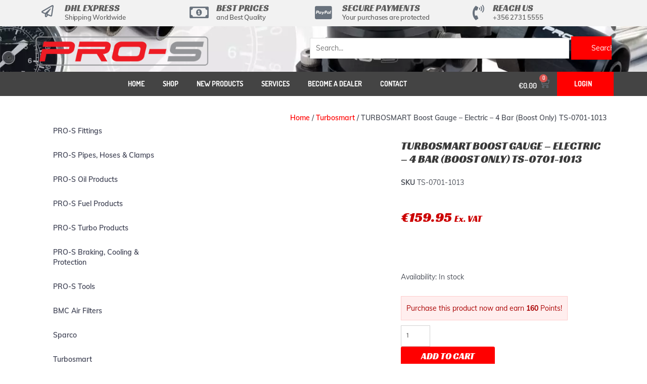

--- FILE ---
content_type: text/html; charset=UTF-8
request_url: https://prospeedparts.com/p/turbosmart-boost-gauge-electric-4-bar-boost-only-ts-0701-1013/
body_size: 54213
content:
<!DOCTYPE html><html lang="en-US"><head><script data-no-optimize="1">var litespeed_docref=sessionStorage.getItem("litespeed_docref");litespeed_docref&&(Object.defineProperty(document,"referrer",{get:function(){return litespeed_docref}}),sessionStorage.removeItem("litespeed_docref"));</script> <meta charset="UTF-8"><meta name="viewport" content="width=device-width, initial-scale=1"><link rel="profile" href="https://gmpg.org/xfn/11"><meta name='robots' content='index, follow, max-image-preview:large, max-snippet:-1, max-video-preview:-1' /> <script data-cfasync="false" data-pagespeed-no-defer>var gtm4wp_datalayer_name = "dataLayer";
	var dataLayer = dataLayer || [];
	const gtm4wp_use_sku_instead = 0;
	const gtm4wp_currency = 'EUR';
	const gtm4wp_product_per_impression = 10;
	const gtm4wp_clear_ecommerce = false;
	const gtm4wp_datalayer_max_timeout = 2000;</script> 
 <script data-cfasync="false" data-pagespeed-no-defer>window.dataLayerPYS = window.dataLayerPYS || [];</script> <title>TURBOSMART Boost Gauge – Electric – 4 Bar (Boost Only) TS-0701-1013 - ProSpeed Parts</title><link rel="canonical" href="https://prospeedparts.com/p/turbosmart-boost-gauge-electric-4-bar-boost-only-ts-0701-1013/" /><meta property="og:locale" content="en_US" /><meta property="og:type" content="article" /><meta property="og:title" content="TURBOSMART Boost Gauge – Electric – 4 Bar (Boost Only) TS-0701-1013 - ProSpeed Parts" /><meta property="og:description" content="Turbosmart’s Electric Boost, Only Gauge, is explicitly designed for turbo diesel vehicles. Unlike Turbosmart’s mechanical boost gauge, which also measures vacuum, the Electric Boost Only gauge measures only boost from 4 Bar. Since diesel engines do not produce a vacuum, the Boost Only gauge gives you more accurate boost readings for your turbo diesel vehicle. [&hellip;]" /><meta property="og:url" content="https://prospeedparts.com/p/turbosmart-boost-gauge-electric-4-bar-boost-only-ts-0701-1013/" /><meta property="og:site_name" content="ProSpeed Parts" /><meta property="article:modified_time" content="2025-02-27T11:17:36+00:00" /><meta property="og:image" content="https://prospeedparts.com/wp-content/uploads/2023/11/TURBOSMART-Boost-Gauge-–-Electric-–-4-Bar-Boost-Only-TS-0701-1013.png" /><meta property="og:image:width" content="1347" /><meta property="og:image:height" content="906" /><meta property="og:image:type" content="image/png" /><meta name="twitter:card" content="summary_large_image" /> <script type="application/ld+json" class="yoast-schema-graph">{"@context":"https://schema.org","@graph":[{"@type":"WebPage","@id":"https://prospeedparts.com/p/turbosmart-boost-gauge-electric-4-bar-boost-only-ts-0701-1013/","url":"https://prospeedparts.com/p/turbosmart-boost-gauge-electric-4-bar-boost-only-ts-0701-1013/","name":"TURBOSMART Boost Gauge – Electric – 4 Bar (Boost Only) TS-0701-1013 - ProSpeed Parts","isPartOf":{"@id":"https://prospeedparts.com/#website"},"primaryImageOfPage":{"@id":"https://prospeedparts.com/p/turbosmart-boost-gauge-electric-4-bar-boost-only-ts-0701-1013/#primaryimage"},"image":{"@id":"https://prospeedparts.com/p/turbosmart-boost-gauge-electric-4-bar-boost-only-ts-0701-1013/#primaryimage"},"thumbnailUrl":"https://prospeedparts.com/wp-content/uploads/2023/11/TURBOSMART-Boost-Gauge-–-Electric-–-4-Bar-Boost-Only-TS-0701-1013.png","datePublished":"2023-11-17T08:46:49+00:00","dateModified":"2025-02-27T11:17:36+00:00","breadcrumb":{"@id":"https://prospeedparts.com/p/turbosmart-boost-gauge-electric-4-bar-boost-only-ts-0701-1013/#breadcrumb"},"inLanguage":"en-US","potentialAction":[{"@type":"ReadAction","target":["https://prospeedparts.com/p/turbosmart-boost-gauge-electric-4-bar-boost-only-ts-0701-1013/"]}]},{"@type":"ImageObject","inLanguage":"en-US","@id":"https://prospeedparts.com/p/turbosmart-boost-gauge-electric-4-bar-boost-only-ts-0701-1013/#primaryimage","url":"https://prospeedparts.com/wp-content/uploads/2023/11/TURBOSMART-Boost-Gauge-–-Electric-–-4-Bar-Boost-Only-TS-0701-1013.png","contentUrl":"https://prospeedparts.com/wp-content/uploads/2023/11/TURBOSMART-Boost-Gauge-–-Electric-–-4-Bar-Boost-Only-TS-0701-1013.png","width":1347,"height":906},{"@type":"BreadcrumbList","@id":"https://prospeedparts.com/p/turbosmart-boost-gauge-electric-4-bar-boost-only-ts-0701-1013/#breadcrumb","itemListElement":[{"@type":"ListItem","position":1,"name":"Home","item":"https://prospeedparts.com/"},{"@type":"ListItem","position":2,"name":"Shop","item":"https://prospeedparts.com/shop/"},{"@type":"ListItem","position":3,"name":"TURBOSMART Boost Gauge – Electric – 4 Bar (Boost Only) TS-0701-1013"}]},{"@type":"WebSite","@id":"https://prospeedparts.com/#website","url":"https://prospeedparts.com/","name":"ProSpeed Parts","description":"Street - Drift - Race","publisher":{"@id":"https://prospeedparts.com/#organization"},"potentialAction":[{"@type":"SearchAction","target":{"@type":"EntryPoint","urlTemplate":"https://prospeedparts.com/?s={search_term_string}"},"query-input":{"@type":"PropertyValueSpecification","valueRequired":true,"valueName":"search_term_string"}}],"inLanguage":"en-US"},{"@type":"Organization","@id":"https://prospeedparts.com/#organization","name":"ProSpeed Parts","url":"https://prospeedparts.com/","logo":{"@type":"ImageObject","inLanguage":"en-US","@id":"https://prospeedparts.com/#/schema/logo/image/","url":"https://prospeedparts.com/wp-content/uploads/2020/02/logo-prospeed-border@2x.png","contentUrl":"https://prospeedparts.com/wp-content/uploads/2020/02/logo-prospeed-border@2x.png","width":800,"height":160,"caption":"ProSpeed Parts"},"image":{"@id":"https://prospeedparts.com/#/schema/logo/image/"}}]}</script>  <script type='application/javascript'  id='pys-version-script'>console.log('PixelYourSite Free version 11.1.5.2');</script> <link rel='dns-prefetch' href='//www.googletagmanager.com' /><link rel="alternate" type="application/rss+xml" title="ProSpeed Parts &raquo; Feed" href="https://prospeedparts.com/feed/" /><link rel="alternate" type="application/rss+xml" title="ProSpeed Parts &raquo; Comments Feed" href="https://prospeedparts.com/comments/feed/" /><style id="litespeed-ccss">.fas{-moz-osx-font-smoothing:grayscale;-webkit-font-smoothing:antialiased;display:inline-block;font-style:normal;font-variant:normal;text-rendering:auto;line-height:1}.fa-exclamation-circle:before{content:"\f06a"}.fas{font-family:"Font Awesome 5 Free"}.fas{font-weight:900}html{min-height:100%;height:100%}body{background:#333;color:#333;height:inherit;font:400 16px/1em "Roboto",Arial,sans-serif;margin:0;min-height:inherit}.wrapper{-webkit-box-align:center;-ms-flex-align:center;align-items:center;display:-webkit-box;display:-ms-flexbox;display:flex;-webkit-box-pack:center;-ms-flex-pack:center;justify-content:center;height:inherit;padding:0 30px}.content{color:#f5f5f5;margin:auto;text-align:center}.content i{display:inline-block;font-size:42px;line-height:1em;margin:0 0 15px}.content h1{font-size:24px;font-weight:700;line-height:35px;margin:0 0 10px}.content p{font-size:18px;line-height:30px;max-width:650px}</style><link rel="preload" data-asynced="1" data-optimized="2" as="style" onload="this.onload=null;this.rel='stylesheet'" href="https://prospeedparts.com/wp-content/litespeed/css/d6e25a40e9fce5d7a02c866b6129f75d.css?ver=76906" /><script data-optimized="1" type="litespeed/javascript" data-src="https://prospeedparts.com/wp-content/plugins/litespeed-cache/assets/js/css_async.min.js"></script> <style id='astra-theme-css-inline-css'>.ast-no-sidebar .entry-content .alignfull {margin-left: calc( -50vw + 50%);margin-right: calc( -50vw + 50%);max-width: 100vw;width: 100vw;}.ast-no-sidebar .entry-content .alignwide {margin-left: calc(-41vw + 50%);margin-right: calc(-41vw + 50%);max-width: unset;width: unset;}.ast-no-sidebar .entry-content .alignfull .alignfull,.ast-no-sidebar .entry-content .alignfull .alignwide,.ast-no-sidebar .entry-content .alignwide .alignfull,.ast-no-sidebar .entry-content .alignwide .alignwide,.ast-no-sidebar .entry-content .wp-block-column .alignfull,.ast-no-sidebar .entry-content .wp-block-column .alignwide{width: 100%;margin-left: auto;margin-right: auto;}.wp-block-gallery,.blocks-gallery-grid {margin: 0;}.wp-block-separator {max-width: 100px;}.wp-block-separator.is-style-wide,.wp-block-separator.is-style-dots {max-width: none;}.entry-content .has-2-columns .wp-block-column:first-child {padding-right: 10px;}.entry-content .has-2-columns .wp-block-column:last-child {padding-left: 10px;}@media (max-width: 782px) {.entry-content .wp-block-columns .wp-block-column {flex-basis: 100%;}.entry-content .has-2-columns .wp-block-column:first-child {padding-right: 0;}.entry-content .has-2-columns .wp-block-column:last-child {padding-left: 0;}}body .entry-content .wp-block-latest-posts {margin-left: 0;}body .entry-content .wp-block-latest-posts li {list-style: none;}.ast-no-sidebar .ast-container .entry-content .wp-block-latest-posts {margin-left: 0;}.ast-header-break-point .entry-content .alignwide {margin-left: auto;margin-right: auto;}.entry-content .blocks-gallery-item img {margin-bottom: auto;}.wp-block-pullquote {border-top: 4px solid #555d66;border-bottom: 4px solid #555d66;color: #40464d;}:root{--ast-post-nav-space:0;--ast-container-default-xlg-padding:6.67em;--ast-container-default-lg-padding:5.67em;--ast-container-default-slg-padding:4.34em;--ast-container-default-md-padding:3.34em;--ast-container-default-sm-padding:6.67em;--ast-container-default-xs-padding:2.4em;--ast-container-default-xxs-padding:1.4em;--ast-code-block-background:#EEEEEE;--ast-comment-inputs-background:#FAFAFA;--ast-normal-container-width:1200px;--ast-narrow-container-width:750px;--ast-blog-title-font-weight:normal;--ast-blog-meta-weight:inherit;--ast-global-color-primary:var(--ast-global-color-5);--ast-global-color-secondary:var(--ast-global-color-4);--ast-global-color-alternate-background:var(--ast-global-color-7);--ast-global-color-subtle-background:var(--ast-global-color-6);--ast-bg-style-guide:#F8FAFC;--ast-shadow-style-guide:0px 0px 4px 0 #00000057;--ast-global-dark-bg-style:#fff;--ast-global-dark-lfs:#fbfbfb;--ast-widget-bg-color:#fafafa;--ast-wc-container-head-bg-color:#fbfbfb;--ast-title-layout-bg:#eeeeee;--ast-search-border-color:#e7e7e7;--ast-lifter-hover-bg:#e6e6e6;--ast-gallery-block-color:#000;--srfm-color-input-label:var(--ast-global-color-2);}html{font-size:87.5%;}a,.page-title{color:#ff0000;}a:hover,a:focus{color:var(--ast-global-color-1);}body,button,input,select,textarea,.ast-button,.ast-custom-button{font-family:'Muli',sans-serif;font-weight:400;font-size:14px;font-size:1rem;}blockquote{color:var(--ast-global-color-3);}h1,.entry-content h1,h2,.entry-content h2,h3,.entry-content h3,h4,.entry-content h4,h5,.entry-content h5,h6,.entry-content h6,.site-title,.site-title a{font-family:'Racing Sans One',display;font-weight:400;text-transform:uppercase;}.ast-site-identity .site-title a{color:var(--ast-global-color-2);}.site-title{font-size:35px;font-size:2.5rem;display:block;}.site-header .site-description{font-size:15px;font-size:1.0714285714286rem;display:none;}.entry-title{font-size:30px;font-size:2.1428571428571rem;}.archive .ast-article-post .ast-article-inner,.blog .ast-article-post .ast-article-inner,.archive .ast-article-post .ast-article-inner:hover,.blog .ast-article-post .ast-article-inner:hover{overflow:hidden;}h1,.entry-content h1{font-size:48px;font-size:3.4285714285714rem;font-family:'Racing Sans One',display;line-height:1.4em;text-transform:uppercase;}h2,.entry-content h2{font-size:42px;font-size:3rem;font-family:'Racing Sans One',display;line-height:1.3em;text-transform:uppercase;}h3,.entry-content h3{font-size:30px;font-size:2.1428571428571rem;font-family:'Racing Sans One',display;line-height:1.3em;text-transform:uppercase;}h4,.entry-content h4{font-size:24px;font-size:1.7142857142857rem;line-height:1.2em;font-family:'Racing Sans One',display;text-transform:uppercase;}h5,.entry-content h5{font-size:20px;font-size:1.4285714285714rem;line-height:1.2em;font-family:'Racing Sans One',display;text-transform:uppercase;}h6,.entry-content h6{font-size:16px;font-size:1.1428571428571rem;line-height:1.25em;font-family:'Racing Sans One',display;text-transform:uppercase;}::selection{background-color:#ff0000;color:#ffffff;}body,h1,.entry-title a,.entry-content h1,h2,.entry-content h2,h3,.entry-content h3,h4,.entry-content h4,h5,.entry-content h5,h6,.entry-content h6{color:var(--ast-global-color-3);}.tagcloud a:hover,.tagcloud a:focus,.tagcloud a.current-item{color:#ffffff;border-color:#ff0000;background-color:#ff0000;}input:focus,input[type="text"]:focus,input[type="email"]:focus,input[type="url"]:focus,input[type="password"]:focus,input[type="reset"]:focus,input[type="search"]:focus,textarea:focus{border-color:#ff0000;}input[type="radio"]:checked,input[type=reset],input[type="checkbox"]:checked,input[type="checkbox"]:hover:checked,input[type="checkbox"]:focus:checked,input[type=range]::-webkit-slider-thumb{border-color:#ff0000;background-color:#ff0000;box-shadow:none;}.site-footer a:hover + .post-count,.site-footer a:focus + .post-count{background:#ff0000;border-color:#ff0000;}.single .nav-links .nav-previous,.single .nav-links .nav-next{color:#ff0000;}.entry-meta,.entry-meta *{line-height:1.45;color:#ff0000;}.entry-meta a:not(.ast-button):hover,.entry-meta a:not(.ast-button):hover *,.entry-meta a:not(.ast-button):focus,.entry-meta a:not(.ast-button):focus *,.page-links > .page-link,.page-links .page-link:hover,.post-navigation a:hover{color:var(--ast-global-color-1);}#cat option,.secondary .calendar_wrap thead a,.secondary .calendar_wrap thead a:visited{color:#ff0000;}.secondary .calendar_wrap #today,.ast-progress-val span{background:#ff0000;}.secondary a:hover + .post-count,.secondary a:focus + .post-count{background:#ff0000;border-color:#ff0000;}.calendar_wrap #today > a{color:#ffffff;}.page-links .page-link,.single .post-navigation a{color:#ff0000;}.ast-search-menu-icon .search-form button.search-submit{padding:0 4px;}.ast-search-menu-icon form.search-form{padding-right:0;}.ast-header-search .ast-search-menu-icon.ast-dropdown-active .search-form,.ast-header-search .ast-search-menu-icon.ast-dropdown-active .search-field:focus{transition:all 0.2s;}.search-form input.search-field:focus{outline:none;}.widget-title,.widget .wp-block-heading{font-size:20px;font-size:1.4285714285714rem;color:var(--ast-global-color-3);}.ast-search-menu-icon.slide-search a:focus-visible:focus-visible,.astra-search-icon:focus-visible,#close:focus-visible,a:focus-visible,.ast-menu-toggle:focus-visible,.site .skip-link:focus-visible,.wp-block-loginout input:focus-visible,.wp-block-search.wp-block-search__button-inside .wp-block-search__inside-wrapper,.ast-header-navigation-arrow:focus-visible,.woocommerce .wc-proceed-to-checkout > .checkout-button:focus-visible,.woocommerce .woocommerce-MyAccount-navigation ul li a:focus-visible,.ast-orders-table__row .ast-orders-table__cell:focus-visible,.woocommerce .woocommerce-order-details .order-again > .button:focus-visible,.woocommerce .woocommerce-message a.button.wc-forward:focus-visible,.woocommerce #minus_qty:focus-visible,.woocommerce #plus_qty:focus-visible,a#ast-apply-coupon:focus-visible,.woocommerce .woocommerce-info a:focus-visible,.woocommerce .astra-shop-summary-wrap a:focus-visible,.woocommerce a.wc-forward:focus-visible,#ast-apply-coupon:focus-visible,.woocommerce-js .woocommerce-mini-cart-item a.remove:focus-visible,#close:focus-visible,.button.search-submit:focus-visible,#search_submit:focus,.normal-search:focus-visible,.ast-header-account-wrap:focus-visible,.woocommerce .ast-on-card-button.ast-quick-view-trigger:focus,.astra-cart-drawer-close:focus,.ast-single-variation:focus,.ast-woocommerce-product-gallery__image:focus,.ast-button:focus{outline-style:dotted;outline-color:inherit;outline-width:thin;}input:focus,input[type="text"]:focus,input[type="email"]:focus,input[type="url"]:focus,input[type="password"]:focus,input[type="reset"]:focus,input[type="search"]:focus,input[type="number"]:focus,textarea:focus,.wp-block-search__input:focus,[data-section="section-header-mobile-trigger"] .ast-button-wrap .ast-mobile-menu-trigger-minimal:focus,.ast-mobile-popup-drawer.active .menu-toggle-close:focus,.woocommerce-ordering select.orderby:focus,#ast-scroll-top:focus,#coupon_code:focus,.woocommerce-page #comment:focus,.woocommerce #reviews #respond input#submit:focus,.woocommerce a.add_to_cart_button:focus,.woocommerce .button.single_add_to_cart_button:focus,.woocommerce .woocommerce-cart-form button:focus,.woocommerce .woocommerce-cart-form__cart-item .quantity .qty:focus,.woocommerce .woocommerce-billing-fields .woocommerce-billing-fields__field-wrapper .woocommerce-input-wrapper > .input-text:focus,.woocommerce #order_comments:focus,.woocommerce #place_order:focus,.woocommerce .woocommerce-address-fields .woocommerce-address-fields__field-wrapper .woocommerce-input-wrapper > .input-text:focus,.woocommerce .woocommerce-MyAccount-content form button:focus,.woocommerce .woocommerce-MyAccount-content .woocommerce-EditAccountForm .woocommerce-form-row .woocommerce-Input.input-text:focus,.woocommerce .ast-woocommerce-container .woocommerce-pagination ul.page-numbers li a:focus,body #content .woocommerce form .form-row .select2-container--default .select2-selection--single:focus,#ast-coupon-code:focus,.woocommerce.woocommerce-js .quantity input[type=number]:focus,.woocommerce-js .woocommerce-mini-cart-item .quantity input[type=number]:focus,.woocommerce p#ast-coupon-trigger:focus{border-style:dotted;border-color:inherit;border-width:thin;}input{outline:none;}.woocommerce-js input[type=text]:focus,.woocommerce-js input[type=email]:focus,.woocommerce-js textarea:focus,input[type=number]:focus,.comments-area textarea#comment:focus,.comments-area textarea#comment:active,.comments-area .ast-comment-formwrap input[type="text"]:focus,.comments-area .ast-comment-formwrap input[type="text"]:active{outline-style:unset;outline-color:inherit;outline-width:thin;}.main-header-menu .menu-link,.ast-header-custom-item a{color:var(--ast-global-color-3);}.main-header-menu .menu-item:hover > .menu-link,.main-header-menu .menu-item:hover > .ast-menu-toggle,.main-header-menu .ast-masthead-custom-menu-items a:hover,.main-header-menu .menu-item.focus > .menu-link,.main-header-menu .menu-item.focus > .ast-menu-toggle,.main-header-menu .current-menu-item > .menu-link,.main-header-menu .current-menu-ancestor > .menu-link,.main-header-menu .current-menu-item > .ast-menu-toggle,.main-header-menu .current-menu-ancestor > .ast-menu-toggle{color:#ff0000;}.header-main-layout-3 .ast-main-header-bar-alignment{margin-right:auto;}.header-main-layout-2 .site-header-section-left .ast-site-identity{text-align:left;}.site-logo-img img{ transition:all 0.2s linear;}body .ast-oembed-container *{position:absolute;top:0;width:100%;height:100%;left:0;}body .wp-block-embed-pocket-casts .ast-oembed-container *{position:unset;}.ast-header-break-point .ast-mobile-menu-buttons-minimal.menu-toggle{background:transparent;color:#ff0000;}.ast-header-break-point .ast-mobile-menu-buttons-outline.menu-toggle{background:transparent;border:1px solid #ff0000;color:#ff0000;}.ast-header-break-point .ast-mobile-menu-buttons-fill.menu-toggle{background:#ff0000;}.ast-single-post-featured-section + article {margin-top: 2em;}.site-content .ast-single-post-featured-section img {width: 100%;overflow: hidden;object-fit: cover;}.site > .ast-single-related-posts-container {margin-top: 0;}@media (min-width: 922px) {.ast-desktop .ast-container--narrow {max-width: var(--ast-narrow-container-width);margin: 0 auto;}}.ast-page-builder-template .hentry {margin: 0;}.ast-page-builder-template .site-content > .ast-container {max-width: 100%;padding: 0;}.ast-page-builder-template .site .site-content #primary {padding: 0;margin: 0;}.ast-page-builder-template .no-results {text-align: center;margin: 4em auto;}.ast-page-builder-template .ast-pagination {padding: 2em;}.ast-page-builder-template .entry-header.ast-no-title.ast-no-thumbnail {margin-top: 0;}.ast-page-builder-template .entry-header.ast-header-without-markup {margin-top: 0;margin-bottom: 0;}.ast-page-builder-template .entry-header.ast-no-title.ast-no-meta {margin-bottom: 0;}.ast-page-builder-template.single .post-navigation {padding-bottom: 2em;}.ast-page-builder-template.single-post .site-content > .ast-container {max-width: 100%;}.ast-page-builder-template .entry-header {margin-top: 4em;margin-left: auto;margin-right: auto;padding-left: 20px;padding-right: 20px;}.single.ast-page-builder-template .entry-header {padding-left: 20px;padding-right: 20px;}.ast-page-builder-template .ast-archive-description {margin: 4em auto 0;padding-left: 20px;padding-right: 20px;}.ast-page-builder-template.ast-no-sidebar .entry-content .alignwide {margin-left: 0;margin-right: 0;}.footer-adv .footer-adv-overlay{border-top-style:solid;border-top-color:#7a7a7a;}@media( max-width: 420px ) {.single .nav-links .nav-previous,.single .nav-links .nav-next {width: 100%;text-align: center;}}.wp-block-buttons.aligncenter{justify-content:center;}@media (max-width:921px){.ast-plain-container.ast-no-sidebar #primary{padding:0;}}@media (max-width:782px){.entry-content .wp-block-columns .wp-block-column{margin-left:0px;}}.wp-block-image.aligncenter{margin-left:auto;margin-right:auto;}.wp-block-table.aligncenter{margin-left:auto;margin-right:auto;}@media (min-width:544px){.entry-content .wp-block-media-text.has-media-on-the-right .wp-block-media-text__content{padding:0 8% 0 0;}.entry-content .wp-block-media-text .wp-block-media-text__content{padding:0 0 0 8%;}.ast-plain-container .site-content .entry-content .has-custom-content-position.is-position-bottom-left > *,.ast-plain-container .site-content .entry-content .has-custom-content-position.is-position-bottom-right > *,.ast-plain-container .site-content .entry-content .has-custom-content-position.is-position-top-left > *,.ast-plain-container .site-content .entry-content .has-custom-content-position.is-position-top-right > *,.ast-plain-container .site-content .entry-content .has-custom-content-position.is-position-center-right > *,.ast-plain-container .site-content .entry-content .has-custom-content-position.is-position-center-left > *{margin:0;}}@media (max-width:544px){.entry-content .wp-block-media-text .wp-block-media-text__content{padding:8% 0;}.wp-block-media-text .wp-block-media-text__media img{width:auto;max-width:100%;}}.wp-block-buttons .wp-block-button.is-style-outline .wp-block-button__link.wp-element-button,.ast-outline-button,.wp-block-uagb-buttons-child .uagb-buttons-repeater.ast-outline-button{border-top-width:2px;border-right-width:2px;border-bottom-width:2px;border-left-width:2px;font-family:inherit;font-weight:inherit;line-height:1em;}.wp-block-button .wp-block-button__link.wp-element-button.is-style-outline:not(.has-background),.wp-block-button.is-style-outline>.wp-block-button__link.wp-element-button:not(.has-background),.ast-outline-button{background-color:transparent;}.entry-content[data-ast-blocks-layout] > figure{margin-bottom:1em;}.elementor-widget-container .elementor-loop-container .e-loop-item[data-elementor-type="loop-item"]{width:100%;}@media (max-width:921px){.ast-separate-container #primary,.ast-separate-container #secondary{padding:1.5em 0;}#primary,#secondary{padding:1.5em 0;margin:0;}.ast-left-sidebar #content > .ast-container{display:flex;flex-direction:column-reverse;width:100%;}.ast-separate-container .ast-article-post,.ast-separate-container .ast-article-single{padding:1.5em 2.14em;}.ast-author-box img.avatar{margin:20px 0 0 0;}}@media (min-width:922px){.ast-separate-container.ast-right-sidebar #primary,.ast-separate-container.ast-left-sidebar #primary{border:0;}.search-no-results.ast-separate-container #primary{margin-bottom:4em;}}.menu-toggle,button,.ast-button,.ast-custom-button,.button,input#submit,input[type="button"],input[type="submit"],input[type="reset"]{color:#ffffff;border-color:#ff0000;background-color:#ff0000;padding-top:10px;padding-right:40px;padding-bottom:10px;padding-left:40px;font-family:inherit;font-weight:inherit;}button:focus,.menu-toggle:hover,button:hover,.ast-button:hover,.ast-custom-button:hover .button:hover,.ast-custom-button:hover,input[type=reset]:hover,input[type=reset]:focus,input#submit:hover,input#submit:focus,input[type="button"]:hover,input[type="button"]:focus,input[type="submit"]:hover,input[type="submit"]:focus{color:#ffffff;background-color:var(--ast-global-color-1);border-color:var(--ast-global-color-1);}@media (max-width:921px){.ast-mobile-header-stack .main-header-bar .ast-search-menu-icon{display:inline-block;}.ast-header-break-point.ast-header-custom-item-outside .ast-mobile-header-stack .main-header-bar .ast-search-icon{margin:0;}.ast-comment-avatar-wrap img{max-width:2.5em;}.ast-comment-meta{padding:0 1.8888em 1.3333em;}.ast-separate-container .ast-comment-list li.depth-1{padding:1.5em 2.14em;}.ast-separate-container .comment-respond{padding:2em 2.14em;}}@media (min-width:544px){.ast-container{max-width:100%;}}@media (max-width:544px){.ast-separate-container .ast-article-post,.ast-separate-container .ast-article-single,.ast-separate-container .comments-title,.ast-separate-container .ast-archive-description{padding:1.5em 1em;}.ast-separate-container #content .ast-container{padding-left:0.54em;padding-right:0.54em;}.ast-separate-container .ast-comment-list .bypostauthor{padding:.5em;}.ast-search-menu-icon.ast-dropdown-active .search-field{width:170px;}.site-branding img,.site-header .site-logo-img .custom-logo-link img{max-width:100%;}} #ast-mobile-header .ast-site-header-cart-li a{pointer-events:none;}body,.ast-separate-container{background-color:#ffffff;background-image:none;}.ast-no-sidebar.ast-separate-container .entry-content .alignfull {margin-left: -6.67em;margin-right: -6.67em;width: auto;}@media (max-width: 1200px) {.ast-no-sidebar.ast-separate-container .entry-content .alignfull {margin-left: -2.4em;margin-right: -2.4em;}}@media (max-width: 768px) {.ast-no-sidebar.ast-separate-container .entry-content .alignfull {margin-left: -2.14em;margin-right: -2.14em;}}@media (max-width: 544px) {.ast-no-sidebar.ast-separate-container .entry-content .alignfull {margin-left: -1em;margin-right: -1em;}}.ast-no-sidebar.ast-separate-container .entry-content .alignwide {margin-left: -20px;margin-right: -20px;}.ast-no-sidebar.ast-separate-container .entry-content .wp-block-column .alignfull,.ast-no-sidebar.ast-separate-container .entry-content .wp-block-column .alignwide {margin-left: auto;margin-right: auto;width: 100%;}@media (max-width:921px){.site-title{display:block;}.site-header .site-description{display:none;}h1,.entry-content h1{font-size:30px;}h2,.entry-content h2{font-size:25px;}h3,.entry-content h3{font-size:20px;}}@media (max-width:544px){.site-title{display:block;}.site-header .site-description{display:none;}h1,.entry-content h1{font-size:30px;}h2,.entry-content h2{font-size:25px;}h3,.entry-content h3{font-size:20px;}}@media (max-width:921px){html{font-size:79.8%;}}@media (max-width:544px){html{font-size:79.8%;}}@media (min-width:922px){.ast-container{max-width:1240px;}}@font-face {font-family: "Astra";src: url(https://prospeedparts.com/wp-content/themes/astra/assets/fonts/astra.woff) format("woff"),url(https://prospeedparts.com/wp-content/themes/astra/assets/fonts/astra.ttf) format("truetype"),url(https://prospeedparts.com/wp-content/themes/astra/assets/fonts/astra.svg#astra) format("svg");font-weight: normal;font-style: normal;font-display: fallback;}@media (max-width:921px) {.main-header-bar .main-header-bar-navigation{display:none;}}.ast-desktop .main-header-menu.submenu-with-border .sub-menu,.ast-desktop .main-header-menu.submenu-with-border .astra-full-megamenu-wrapper{border-color:#ff0000;}.ast-desktop .main-header-menu.submenu-with-border .sub-menu{border-top-width:2px;border-style:solid;}.ast-desktop .main-header-menu.submenu-with-border .sub-menu .sub-menu{top:-2px;}.ast-desktop .main-header-menu.submenu-with-border .sub-menu .menu-link,.ast-desktop .main-header-menu.submenu-with-border .children .menu-link{border-bottom-width:0px;border-style:solid;border-color:#eaeaea;}@media (min-width:922px){.main-header-menu .sub-menu .menu-item.ast-left-align-sub-menu:hover > .sub-menu,.main-header-menu .sub-menu .menu-item.ast-left-align-sub-menu.focus > .sub-menu{margin-left:-0px;}}.ast-small-footer{border-top-style:solid;border-top-width:1px;border-top-color:#7a7a7a;}.ast-small-footer-wrap{text-align:center;}.site .comments-area{padding-bottom:3em;}.ast-header-break-point.ast-header-custom-item-inside .main-header-bar .main-header-bar-navigation .ast-search-icon {display: none;}.ast-header-break-point.ast-header-custom-item-inside .main-header-bar .ast-search-menu-icon .search-form {padding: 0;display: block;overflow: hidden;}.ast-header-break-point .ast-header-custom-item .widget:last-child {margin-bottom: 1em;}.ast-header-custom-item .widget {margin: 0.5em;display: inline-block;vertical-align: middle;}.ast-header-custom-item .widget p {margin-bottom: 0;}.ast-header-custom-item .widget li {width: auto;}.ast-header-custom-item-inside .button-custom-menu-item .menu-link {display: none;}.ast-header-custom-item-inside.ast-header-break-point .button-custom-menu-item .ast-custom-button-link {display: none;}.ast-header-custom-item-inside.ast-header-break-point .button-custom-menu-item .menu-link {display: block;}.ast-header-break-point.ast-header-custom-item-outside .main-header-bar .ast-search-icon {margin-right: 1em;}.ast-header-break-point.ast-header-custom-item-inside .main-header-bar .ast-search-menu-icon .search-field,.ast-header-break-point.ast-header-custom-item-inside .main-header-bar .ast-search-menu-icon.ast-inline-search .search-field {width: 100%;padding-right: 5.5em;}.ast-header-break-point.ast-header-custom-item-inside .main-header-bar .ast-search-menu-icon .search-submit {display: block;position: absolute;height: 100%;top: 0;right: 0;padding: 0 1em;border-radius: 0;}.ast-header-break-point .ast-header-custom-item .ast-masthead-custom-menu-items {padding-left: 20px;padding-right: 20px;margin-bottom: 1em;margin-top: 1em;}.ast-header-custom-item-inside.ast-header-break-point .button-custom-menu-item {padding-left: 0;padding-right: 0;margin-top: 0;margin-bottom: 0;}.astra-icon-down_arrow::after {content: "\e900";font-family: Astra;}.astra-icon-close::after {content: "\e5cd";font-family: Astra;}.astra-icon-drag_handle::after {content: "\e25d";font-family: Astra;}.astra-icon-format_align_justify::after {content: "\e235";font-family: Astra;}.astra-icon-menu::after {content: "\e5d2";font-family: Astra;}.astra-icon-reorder::after {content: "\e8fe";font-family: Astra;}.astra-icon-search::after {content: "\e8b6";font-family: Astra;}.astra-icon-zoom_in::after {content: "\e56b";font-family: Astra;}.astra-icon-check-circle::after {content: "\e901";font-family: Astra;}.astra-icon-shopping-cart::after {content: "\f07a";font-family: Astra;}.astra-icon-shopping-bag::after {content: "\f290";font-family: Astra;}.astra-icon-shopping-basket::after {content: "\f291";font-family: Astra;}.astra-icon-circle-o::after {content: "\e903";font-family: Astra;}.astra-icon-certificate::after {content: "\e902";font-family: Astra;}blockquote {padding: 1.2em;}:root .has-ast-global-color-0-color{color:var(--ast-global-color-0);}:root .has-ast-global-color-0-background-color{background-color:var(--ast-global-color-0);}:root .wp-block-button .has-ast-global-color-0-color{color:var(--ast-global-color-0);}:root .wp-block-button .has-ast-global-color-0-background-color{background-color:var(--ast-global-color-0);}:root .has-ast-global-color-1-color{color:var(--ast-global-color-1);}:root .has-ast-global-color-1-background-color{background-color:var(--ast-global-color-1);}:root .wp-block-button .has-ast-global-color-1-color{color:var(--ast-global-color-1);}:root .wp-block-button .has-ast-global-color-1-background-color{background-color:var(--ast-global-color-1);}:root .has-ast-global-color-2-color{color:var(--ast-global-color-2);}:root .has-ast-global-color-2-background-color{background-color:var(--ast-global-color-2);}:root .wp-block-button .has-ast-global-color-2-color{color:var(--ast-global-color-2);}:root .wp-block-button .has-ast-global-color-2-background-color{background-color:var(--ast-global-color-2);}:root .has-ast-global-color-3-color{color:var(--ast-global-color-3);}:root .has-ast-global-color-3-background-color{background-color:var(--ast-global-color-3);}:root .wp-block-button .has-ast-global-color-3-color{color:var(--ast-global-color-3);}:root .wp-block-button .has-ast-global-color-3-background-color{background-color:var(--ast-global-color-3);}:root .has-ast-global-color-4-color{color:var(--ast-global-color-4);}:root .has-ast-global-color-4-background-color{background-color:var(--ast-global-color-4);}:root .wp-block-button .has-ast-global-color-4-color{color:var(--ast-global-color-4);}:root .wp-block-button .has-ast-global-color-4-background-color{background-color:var(--ast-global-color-4);}:root .has-ast-global-color-5-color{color:var(--ast-global-color-5);}:root .has-ast-global-color-5-background-color{background-color:var(--ast-global-color-5);}:root .wp-block-button .has-ast-global-color-5-color{color:var(--ast-global-color-5);}:root .wp-block-button .has-ast-global-color-5-background-color{background-color:var(--ast-global-color-5);}:root .has-ast-global-color-6-color{color:var(--ast-global-color-6);}:root .has-ast-global-color-6-background-color{background-color:var(--ast-global-color-6);}:root .wp-block-button .has-ast-global-color-6-color{color:var(--ast-global-color-6);}:root .wp-block-button .has-ast-global-color-6-background-color{background-color:var(--ast-global-color-6);}:root .has-ast-global-color-7-color{color:var(--ast-global-color-7);}:root .has-ast-global-color-7-background-color{background-color:var(--ast-global-color-7);}:root .wp-block-button .has-ast-global-color-7-color{color:var(--ast-global-color-7);}:root .wp-block-button .has-ast-global-color-7-background-color{background-color:var(--ast-global-color-7);}:root .has-ast-global-color-8-color{color:var(--ast-global-color-8);}:root .has-ast-global-color-8-background-color{background-color:var(--ast-global-color-8);}:root .wp-block-button .has-ast-global-color-8-color{color:var(--ast-global-color-8);}:root .wp-block-button .has-ast-global-color-8-background-color{background-color:var(--ast-global-color-8);}:root{--ast-global-color-0:#0170B9;--ast-global-color-1:#3a3a3a;--ast-global-color-2:#3a3a3a;--ast-global-color-3:#4B4F58;--ast-global-color-4:#F5F5F5;--ast-global-color-5:#FFFFFF;--ast-global-color-6:#E5E5E5;--ast-global-color-7:#424242;--ast-global-color-8:#000000;}:root {--ast-border-color : #dddddd;}.ast-breadcrumbs .trail-browse,.ast-breadcrumbs .trail-items,.ast-breadcrumbs .trail-items li{display:inline-block;margin:0;padding:0;border:none;background:inherit;text-indent:0;text-decoration:none;}.ast-breadcrumbs .trail-browse{font-size:inherit;font-style:inherit;font-weight:inherit;color:inherit;}.ast-breadcrumbs .trail-items{list-style:none;}.trail-items li::after{padding:0 0.3em;content:"\00bb";}.trail-items li:last-of-type::after{display:none;}h1,.entry-content h1,h2,.entry-content h2,h3,.entry-content h3,h4,.entry-content h4,h5,.entry-content h5,h6,.entry-content h6{color:var(--ast-global-color-2);}.elementor-posts-container [CLASS*="ast-width-"]{width:100%;}.elementor-template-full-width .ast-container{display:block;}.elementor-screen-only,.screen-reader-text,.screen-reader-text span,.ui-helper-hidden-accessible{top:0 !important;}@media (max-width:544px){.elementor-element .elementor-wc-products .woocommerce[class*="columns-"] ul.products li.product{width:auto;margin:0;}.elementor-element .woocommerce .woocommerce-result-count{float:none;}}.ast-header-break-point .main-header-bar{border-bottom-width:1px;}@media (min-width:922px){.main-header-bar{border-bottom-width:1px;}}.main-header-menu .menu-item, #astra-footer-menu .menu-item, .main-header-bar .ast-masthead-custom-menu-items{-js-display:flex;display:flex;-webkit-box-pack:center;-webkit-justify-content:center;-moz-box-pack:center;-ms-flex-pack:center;justify-content:center;-webkit-box-orient:vertical;-webkit-box-direction:normal;-webkit-flex-direction:column;-moz-box-orient:vertical;-moz-box-direction:normal;-ms-flex-direction:column;flex-direction:column;}.main-header-menu > .menu-item > .menu-link, #astra-footer-menu > .menu-item > .menu-link{height:100%;-webkit-box-align:center;-webkit-align-items:center;-moz-box-align:center;-ms-flex-align:center;align-items:center;-js-display:flex;display:flex;}.ast-primary-menu-disabled .main-header-bar .ast-masthead-custom-menu-items{flex:unset;}.header-main-layout-1 .ast-flex.main-header-container, .header-main-layout-3 .ast-flex.main-header-container{-webkit-align-content:center;-ms-flex-line-pack:center;align-content:center;-webkit-box-align:center;-webkit-align-items:center;-moz-box-align:center;-ms-flex-align:center;align-items:center;}.main-header-menu .sub-menu .menu-item.menu-item-has-children > .menu-link:after{position:absolute;right:1em;top:50%;transform:translate(0,-50%) rotate(270deg);}.ast-header-break-point .main-header-bar .main-header-bar-navigation .page_item_has_children > .ast-menu-toggle::before, .ast-header-break-point .main-header-bar .main-header-bar-navigation .menu-item-has-children > .ast-menu-toggle::before, .ast-mobile-popup-drawer .main-header-bar-navigation .menu-item-has-children>.ast-menu-toggle::before, .ast-header-break-point .ast-mobile-header-wrap .main-header-bar-navigation .menu-item-has-children > .ast-menu-toggle::before{font-weight:bold;content:"\e900";font-family:Astra;text-decoration:inherit;display:inline-block;}.ast-header-break-point .main-navigation ul.sub-menu .menu-item .menu-link:before{content:"\e900";font-family:Astra;font-size:.65em;text-decoration:inherit;display:inline-block;transform:translate(0, -2px) rotateZ(270deg);margin-right:5px;}.widget_search .search-form:after{font-family:Astra;font-size:1.2em;font-weight:normal;content:"\e8b6";position:absolute;top:50%;right:15px;transform:translate(0, -50%);}.astra-search-icon::before{content:"\e8b6";font-family:Astra;font-style:normal;font-weight:normal;text-decoration:inherit;text-align:center;-webkit-font-smoothing:antialiased;-moz-osx-font-smoothing:grayscale;z-index:3;}.main-header-bar .main-header-bar-navigation .page_item_has_children > a:after, .main-header-bar .main-header-bar-navigation .menu-item-has-children > a:after, .menu-item-has-children .ast-header-navigation-arrow:after{content:"\e900";display:inline-block;font-family:Astra;font-size:.6rem;font-weight:bold;text-rendering:auto;-webkit-font-smoothing:antialiased;-moz-osx-font-smoothing:grayscale;margin-left:10px;line-height:normal;}.menu-item-has-children .sub-menu .ast-header-navigation-arrow:after{margin-left:0;}.ast-mobile-popup-drawer .main-header-bar-navigation .ast-submenu-expanded>.ast-menu-toggle::before{transform:rotateX(180deg);}.ast-header-break-point .main-header-bar-navigation .menu-item-has-children > .menu-link:after{display:none;}@media (min-width:922px){.ast-builder-menu .main-navigation > ul > li:last-child a{margin-right:0;}}.ast-separate-container .ast-article-inner{background-color:transparent;background-image:none;}.ast-separate-container .ast-article-post{background-color:#ffffff;background-image:none;}.ast-separate-container .ast-article-single:not(.ast-related-post), .woocommerce.ast-separate-container .ast-woocommerce-container, .ast-separate-container .error-404, .ast-separate-container .no-results, .single.ast-separate-container  .ast-author-meta, .ast-separate-container .related-posts-title-wrapper, .ast-separate-container .comments-count-wrapper, .ast-box-layout.ast-plain-container .site-content, .ast-padded-layout.ast-plain-container .site-content, .ast-separate-container .ast-archive-description, .ast-separate-container .comments-area .comment-respond, .ast-separate-container .comments-area .ast-comment-list li, .ast-separate-container .comments-area .comments-title{background-color:#ffffff;background-image:none;}.ast-separate-container.ast-two-container #secondary .widget{background-color:#ffffff;background-image:none;}:root{--e-global-color-astglobalcolor0:#0170B9;--e-global-color-astglobalcolor1:#3a3a3a;--e-global-color-astglobalcolor2:#3a3a3a;--e-global-color-astglobalcolor3:#4B4F58;--e-global-color-astglobalcolor4:#F5F5F5;--e-global-color-astglobalcolor5:#FFFFFF;--e-global-color-astglobalcolor6:#E5E5E5;--e-global-color-astglobalcolor7:#424242;--e-global-color-astglobalcolor8:#000000;}</style><style id='global-styles-inline-css'>body{--wp--preset--color--black: #000000;--wp--preset--color--cyan-bluish-gray: #abb8c3;--wp--preset--color--white: #ffffff;--wp--preset--color--pale-pink: #f78da7;--wp--preset--color--vivid-red: #cf2e2e;--wp--preset--color--luminous-vivid-orange: #ff6900;--wp--preset--color--luminous-vivid-amber: #fcb900;--wp--preset--color--light-green-cyan: #7bdcb5;--wp--preset--color--vivid-green-cyan: #00d084;--wp--preset--color--pale-cyan-blue: #8ed1fc;--wp--preset--color--vivid-cyan-blue: #0693e3;--wp--preset--color--vivid-purple: #9b51e0;--wp--preset--color--ast-global-color-0: var(--ast-global-color-0);--wp--preset--color--ast-global-color-1: var(--ast-global-color-1);--wp--preset--color--ast-global-color-2: var(--ast-global-color-2);--wp--preset--color--ast-global-color-3: var(--ast-global-color-3);--wp--preset--color--ast-global-color-4: var(--ast-global-color-4);--wp--preset--color--ast-global-color-5: var(--ast-global-color-5);--wp--preset--color--ast-global-color-6: var(--ast-global-color-6);--wp--preset--color--ast-global-color-7: var(--ast-global-color-7);--wp--preset--color--ast-global-color-8: var(--ast-global-color-8);--wp--preset--gradient--vivid-cyan-blue-to-vivid-purple: linear-gradient(135deg,rgba(6,147,227,1) 0%,rgb(155,81,224) 100%);--wp--preset--gradient--light-green-cyan-to-vivid-green-cyan: linear-gradient(135deg,rgb(122,220,180) 0%,rgb(0,208,130) 100%);--wp--preset--gradient--luminous-vivid-amber-to-luminous-vivid-orange: linear-gradient(135deg,rgba(252,185,0,1) 0%,rgba(255,105,0,1) 100%);--wp--preset--gradient--luminous-vivid-orange-to-vivid-red: linear-gradient(135deg,rgba(255,105,0,1) 0%,rgb(207,46,46) 100%);--wp--preset--gradient--very-light-gray-to-cyan-bluish-gray: linear-gradient(135deg,rgb(238,238,238) 0%,rgb(169,184,195) 100%);--wp--preset--gradient--cool-to-warm-spectrum: linear-gradient(135deg,rgb(74,234,220) 0%,rgb(151,120,209) 20%,rgb(207,42,186) 40%,rgb(238,44,130) 60%,rgb(251,105,98) 80%,rgb(254,248,76) 100%);--wp--preset--gradient--blush-light-purple: linear-gradient(135deg,rgb(255,206,236) 0%,rgb(152,150,240) 100%);--wp--preset--gradient--blush-bordeaux: linear-gradient(135deg,rgb(254,205,165) 0%,rgb(254,45,45) 50%,rgb(107,0,62) 100%);--wp--preset--gradient--luminous-dusk: linear-gradient(135deg,rgb(255,203,112) 0%,rgb(199,81,192) 50%,rgb(65,88,208) 100%);--wp--preset--gradient--pale-ocean: linear-gradient(135deg,rgb(255,245,203) 0%,rgb(182,227,212) 50%,rgb(51,167,181) 100%);--wp--preset--gradient--electric-grass: linear-gradient(135deg,rgb(202,248,128) 0%,rgb(113,206,126) 100%);--wp--preset--gradient--midnight: linear-gradient(135deg,rgb(2,3,129) 0%,rgb(40,116,252) 100%);--wp--preset--font-size--small: 13px;--wp--preset--font-size--medium: 20px;--wp--preset--font-size--large: 36px;--wp--preset--font-size--x-large: 42px;--wp--preset--font-family--inter: "Inter", sans-serif;--wp--preset--font-family--cardo: Cardo;--wp--preset--spacing--20: 0.44rem;--wp--preset--spacing--30: 0.67rem;--wp--preset--spacing--40: 1rem;--wp--preset--spacing--50: 1.5rem;--wp--preset--spacing--60: 2.25rem;--wp--preset--spacing--70: 3.38rem;--wp--preset--spacing--80: 5.06rem;--wp--preset--shadow--natural: 6px 6px 9px rgba(0, 0, 0, 0.2);--wp--preset--shadow--deep: 12px 12px 50px rgba(0, 0, 0, 0.4);--wp--preset--shadow--sharp: 6px 6px 0px rgba(0, 0, 0, 0.2);--wp--preset--shadow--outlined: 6px 6px 0px -3px rgba(255, 255, 255, 1), 6px 6px rgba(0, 0, 0, 1);--wp--preset--shadow--crisp: 6px 6px 0px rgba(0, 0, 0, 1);}body { margin: 0;--wp--style--global--content-size: var(--wp--custom--ast-content-width-size);--wp--style--global--wide-size: var(--wp--custom--ast-wide-width-size); }.wp-site-blocks > .alignleft { float: left; margin-right: 2em; }.wp-site-blocks > .alignright { float: right; margin-left: 2em; }.wp-site-blocks > .aligncenter { justify-content: center; margin-left: auto; margin-right: auto; }:where(.wp-site-blocks) > * { margin-block-start: 24px; margin-block-end: 0; }:where(.wp-site-blocks) > :first-child:first-child { margin-block-start: 0; }:where(.wp-site-blocks) > :last-child:last-child { margin-block-end: 0; }body { --wp--style--block-gap: 24px; }:where(body .is-layout-flow)  > :first-child:first-child{margin-block-start: 0;}:where(body .is-layout-flow)  > :last-child:last-child{margin-block-end: 0;}:where(body .is-layout-flow)  > *{margin-block-start: 24px;margin-block-end: 0;}:where(body .is-layout-constrained)  > :first-child:first-child{margin-block-start: 0;}:where(body .is-layout-constrained)  > :last-child:last-child{margin-block-end: 0;}:where(body .is-layout-constrained)  > *{margin-block-start: 24px;margin-block-end: 0;}:where(body .is-layout-flex) {gap: 24px;}:where(body .is-layout-grid) {gap: 24px;}body .is-layout-flow > .alignleft{float: left;margin-inline-start: 0;margin-inline-end: 2em;}body .is-layout-flow > .alignright{float: right;margin-inline-start: 2em;margin-inline-end: 0;}body .is-layout-flow > .aligncenter{margin-left: auto !important;margin-right: auto !important;}body .is-layout-constrained > .alignleft{float: left;margin-inline-start: 0;margin-inline-end: 2em;}body .is-layout-constrained > .alignright{float: right;margin-inline-start: 2em;margin-inline-end: 0;}body .is-layout-constrained > .aligncenter{margin-left: auto !important;margin-right: auto !important;}body .is-layout-constrained > :where(:not(.alignleft):not(.alignright):not(.alignfull)){max-width: var(--wp--style--global--content-size);margin-left: auto !important;margin-right: auto !important;}body .is-layout-constrained > .alignwide{max-width: var(--wp--style--global--wide-size);}body .is-layout-flex{display: flex;}body .is-layout-flex{flex-wrap: wrap;align-items: center;}body .is-layout-flex > *{margin: 0;}body .is-layout-grid{display: grid;}body .is-layout-grid > *{margin: 0;}body{padding-top: 0px;padding-right: 0px;padding-bottom: 0px;padding-left: 0px;}a:where(:not(.wp-element-button)){text-decoration: none;}.wp-element-button, .wp-block-button__link{background-color: #32373c;border-width: 0;color: #fff;font-family: inherit;font-size: inherit;line-height: inherit;padding: calc(0.667em + 2px) calc(1.333em + 2px);text-decoration: none;}.has-black-color{color: var(--wp--preset--color--black) !important;}.has-cyan-bluish-gray-color{color: var(--wp--preset--color--cyan-bluish-gray) !important;}.has-white-color{color: var(--wp--preset--color--white) !important;}.has-pale-pink-color{color: var(--wp--preset--color--pale-pink) !important;}.has-vivid-red-color{color: var(--wp--preset--color--vivid-red) !important;}.has-luminous-vivid-orange-color{color: var(--wp--preset--color--luminous-vivid-orange) !important;}.has-luminous-vivid-amber-color{color: var(--wp--preset--color--luminous-vivid-amber) !important;}.has-light-green-cyan-color{color: var(--wp--preset--color--light-green-cyan) !important;}.has-vivid-green-cyan-color{color: var(--wp--preset--color--vivid-green-cyan) !important;}.has-pale-cyan-blue-color{color: var(--wp--preset--color--pale-cyan-blue) !important;}.has-vivid-cyan-blue-color{color: var(--wp--preset--color--vivid-cyan-blue) !important;}.has-vivid-purple-color{color: var(--wp--preset--color--vivid-purple) !important;}.has-ast-global-color-0-color{color: var(--wp--preset--color--ast-global-color-0) !important;}.has-ast-global-color-1-color{color: var(--wp--preset--color--ast-global-color-1) !important;}.has-ast-global-color-2-color{color: var(--wp--preset--color--ast-global-color-2) !important;}.has-ast-global-color-3-color{color: var(--wp--preset--color--ast-global-color-3) !important;}.has-ast-global-color-4-color{color: var(--wp--preset--color--ast-global-color-4) !important;}.has-ast-global-color-5-color{color: var(--wp--preset--color--ast-global-color-5) !important;}.has-ast-global-color-6-color{color: var(--wp--preset--color--ast-global-color-6) !important;}.has-ast-global-color-7-color{color: var(--wp--preset--color--ast-global-color-7) !important;}.has-ast-global-color-8-color{color: var(--wp--preset--color--ast-global-color-8) !important;}.has-black-background-color{background-color: var(--wp--preset--color--black) !important;}.has-cyan-bluish-gray-background-color{background-color: var(--wp--preset--color--cyan-bluish-gray) !important;}.has-white-background-color{background-color: var(--wp--preset--color--white) !important;}.has-pale-pink-background-color{background-color: var(--wp--preset--color--pale-pink) !important;}.has-vivid-red-background-color{background-color: var(--wp--preset--color--vivid-red) !important;}.has-luminous-vivid-orange-background-color{background-color: var(--wp--preset--color--luminous-vivid-orange) !important;}.has-luminous-vivid-amber-background-color{background-color: var(--wp--preset--color--luminous-vivid-amber) !important;}.has-light-green-cyan-background-color{background-color: var(--wp--preset--color--light-green-cyan) !important;}.has-vivid-green-cyan-background-color{background-color: var(--wp--preset--color--vivid-green-cyan) !important;}.has-pale-cyan-blue-background-color{background-color: var(--wp--preset--color--pale-cyan-blue) !important;}.has-vivid-cyan-blue-background-color{background-color: var(--wp--preset--color--vivid-cyan-blue) !important;}.has-vivid-purple-background-color{background-color: var(--wp--preset--color--vivid-purple) !important;}.has-ast-global-color-0-background-color{background-color: var(--wp--preset--color--ast-global-color-0) !important;}.has-ast-global-color-1-background-color{background-color: var(--wp--preset--color--ast-global-color-1) !important;}.has-ast-global-color-2-background-color{background-color: var(--wp--preset--color--ast-global-color-2) !important;}.has-ast-global-color-3-background-color{background-color: var(--wp--preset--color--ast-global-color-3) !important;}.has-ast-global-color-4-background-color{background-color: var(--wp--preset--color--ast-global-color-4) !important;}.has-ast-global-color-5-background-color{background-color: var(--wp--preset--color--ast-global-color-5) !important;}.has-ast-global-color-6-background-color{background-color: var(--wp--preset--color--ast-global-color-6) !important;}.has-ast-global-color-7-background-color{background-color: var(--wp--preset--color--ast-global-color-7) !important;}.has-ast-global-color-8-background-color{background-color: var(--wp--preset--color--ast-global-color-8) !important;}.has-black-border-color{border-color: var(--wp--preset--color--black) !important;}.has-cyan-bluish-gray-border-color{border-color: var(--wp--preset--color--cyan-bluish-gray) !important;}.has-white-border-color{border-color: var(--wp--preset--color--white) !important;}.has-pale-pink-border-color{border-color: var(--wp--preset--color--pale-pink) !important;}.has-vivid-red-border-color{border-color: var(--wp--preset--color--vivid-red) !important;}.has-luminous-vivid-orange-border-color{border-color: var(--wp--preset--color--luminous-vivid-orange) !important;}.has-luminous-vivid-amber-border-color{border-color: var(--wp--preset--color--luminous-vivid-amber) !important;}.has-light-green-cyan-border-color{border-color: var(--wp--preset--color--light-green-cyan) !important;}.has-vivid-green-cyan-border-color{border-color: var(--wp--preset--color--vivid-green-cyan) !important;}.has-pale-cyan-blue-border-color{border-color: var(--wp--preset--color--pale-cyan-blue) !important;}.has-vivid-cyan-blue-border-color{border-color: var(--wp--preset--color--vivid-cyan-blue) !important;}.has-vivid-purple-border-color{border-color: var(--wp--preset--color--vivid-purple) !important;}.has-ast-global-color-0-border-color{border-color: var(--wp--preset--color--ast-global-color-0) !important;}.has-ast-global-color-1-border-color{border-color: var(--wp--preset--color--ast-global-color-1) !important;}.has-ast-global-color-2-border-color{border-color: var(--wp--preset--color--ast-global-color-2) !important;}.has-ast-global-color-3-border-color{border-color: var(--wp--preset--color--ast-global-color-3) !important;}.has-ast-global-color-4-border-color{border-color: var(--wp--preset--color--ast-global-color-4) !important;}.has-ast-global-color-5-border-color{border-color: var(--wp--preset--color--ast-global-color-5) !important;}.has-ast-global-color-6-border-color{border-color: var(--wp--preset--color--ast-global-color-6) !important;}.has-ast-global-color-7-border-color{border-color: var(--wp--preset--color--ast-global-color-7) !important;}.has-ast-global-color-8-border-color{border-color: var(--wp--preset--color--ast-global-color-8) !important;}.has-vivid-cyan-blue-to-vivid-purple-gradient-background{background: var(--wp--preset--gradient--vivid-cyan-blue-to-vivid-purple) !important;}.has-light-green-cyan-to-vivid-green-cyan-gradient-background{background: var(--wp--preset--gradient--light-green-cyan-to-vivid-green-cyan) !important;}.has-luminous-vivid-amber-to-luminous-vivid-orange-gradient-background{background: var(--wp--preset--gradient--luminous-vivid-amber-to-luminous-vivid-orange) !important;}.has-luminous-vivid-orange-to-vivid-red-gradient-background{background: var(--wp--preset--gradient--luminous-vivid-orange-to-vivid-red) !important;}.has-very-light-gray-to-cyan-bluish-gray-gradient-background{background: var(--wp--preset--gradient--very-light-gray-to-cyan-bluish-gray) !important;}.has-cool-to-warm-spectrum-gradient-background{background: var(--wp--preset--gradient--cool-to-warm-spectrum) !important;}.has-blush-light-purple-gradient-background{background: var(--wp--preset--gradient--blush-light-purple) !important;}.has-blush-bordeaux-gradient-background{background: var(--wp--preset--gradient--blush-bordeaux) !important;}.has-luminous-dusk-gradient-background{background: var(--wp--preset--gradient--luminous-dusk) !important;}.has-pale-ocean-gradient-background{background: var(--wp--preset--gradient--pale-ocean) !important;}.has-electric-grass-gradient-background{background: var(--wp--preset--gradient--electric-grass) !important;}.has-midnight-gradient-background{background: var(--wp--preset--gradient--midnight) !important;}.has-small-font-size{font-size: var(--wp--preset--font-size--small) !important;}.has-medium-font-size{font-size: var(--wp--preset--font-size--medium) !important;}.has-large-font-size{font-size: var(--wp--preset--font-size--large) !important;}.has-x-large-font-size{font-size: var(--wp--preset--font-size--x-large) !important;}.has-inter-font-family{font-family: var(--wp--preset--font-family--inter) !important;}.has-cardo-font-family{font-family: var(--wp--preset--font-family--cardo) !important;}
.wp-block-navigation a:where(:not(.wp-element-button)){color: inherit;}
.wp-block-pullquote{font-size: 1.5em;line-height: 1.6;}</style><style id='woocommerce-general-inline-css'>.woocommerce .woocommerce-result-count, .woocommerce-page .woocommerce-result-count {
						float: left;
					}

					.woocommerce .woocommerce-ordering {
						float: right;
						margin-bottom: 2.5em;
					}
				
					.woocommerce-js a.button, .woocommerce button.button, .woocommerce input.button, .woocommerce #respond input#submit {
						font-size: 100%;
						line-height: 1;
						text-decoration: none;
						overflow: visible;
						padding: 0.5em 0.75em;
						font-weight: 700;
						border-radius: 3px;
						color: $secondarytext;
						background-color: $secondary;
						border: 0;
					}
					.woocommerce-js a.button:hover, .woocommerce button.button:hover, .woocommerce input.button:hover, .woocommerce #respond input#submit:hover {
						background-color: #dad8da;
						background-image: none;
						color: #515151;
					}
				#customer_details h3:not(.elementor-widget-woocommerce-checkout-page h3){font-size:1.2rem;padding:20px 0 14px;margin:0 0 20px;border-bottom:1px solid var(--ast-border-color);font-weight:700;}form #order_review_heading:not(.elementor-widget-woocommerce-checkout-page #order_review_heading){border-width:2px 2px 0 2px;border-style:solid;font-size:1.2rem;margin:0;padding:1.5em 1.5em 1em;border-color:var(--ast-border-color);font-weight:700;}.woocommerce-Address h3, .cart-collaterals h2{font-size:1.2rem;padding:.7em 1em;}.woocommerce-cart .cart-collaterals .cart_totals>h2{font-weight:700;}form #order_review:not(.elementor-widget-woocommerce-checkout-page #order_review){padding:0 2em;border-width:0 2px 2px;border-style:solid;border-color:var(--ast-border-color);}ul#shipping_method li:not(.elementor-widget-woocommerce-cart #shipping_method li){margin:0;padding:0.25em 0 0.25em 22px;text-indent:-22px;list-style:none outside;}.woocommerce span.onsale, .wc-block-grid__product .wc-block-grid__product-onsale{background-color:#ff0000;color:#ffffff;}.woocommerce-message, .woocommerce-info{border-top-color:#ff0000;}.woocommerce-message::before,.woocommerce-info::before{color:#ff0000;}.woocommerce ul.products li.product .price, .woocommerce div.product p.price, .woocommerce div.product span.price, .widget_layered_nav_filters ul li.chosen a, .woocommerce-page ul.products li.product .ast-woo-product-category, .wc-layered-nav-rating a{color:var(--ast-global-color-3);}.woocommerce nav.woocommerce-pagination ul,.woocommerce nav.woocommerce-pagination ul li{border-color:#ff0000;}.woocommerce nav.woocommerce-pagination ul li a:focus, .woocommerce nav.woocommerce-pagination ul li a:hover, .woocommerce nav.woocommerce-pagination ul li span.current{background:#ff0000;color:#ffffff;}.woocommerce-MyAccount-navigation-link.is-active a{color:var(--ast-global-color-1);}.woocommerce .widget_price_filter .ui-slider .ui-slider-range, .woocommerce .widget_price_filter .ui-slider .ui-slider-handle{background-color:#ff0000;}.woocommerce .star-rating, .woocommerce .comment-form-rating .stars a, .woocommerce .star-rating::before{color:var(--ast-global-color-3);}.woocommerce div.product .woocommerce-tabs ul.tabs li.active:before,  .woocommerce div.ast-product-tabs-layout-vertical .woocommerce-tabs ul.tabs li:hover::before{background:#ff0000;}.ast-site-header-cart a{color:var(--ast-global-color-3);}.ast-site-header-cart a:focus, .ast-site-header-cart a:hover, .ast-site-header-cart .current-menu-item a{color:#ff0000;}.ast-cart-menu-wrap .count, .ast-cart-menu-wrap .count:after{border-color:#ff0000;color:#ff0000;}.ast-cart-menu-wrap:hover .count{color:#ffffff;background-color:#ff0000;}.ast-site-header-cart .widget_shopping_cart .total .woocommerce-Price-amount{color:#ff0000;}.woocommerce a.remove:hover, .ast-woocommerce-cart-menu .main-header-menu .woocommerce-custom-menu-item .menu-item:hover > .menu-link.remove:hover{color:#ff0000;border-color:#ff0000;background-color:#ffffff;}.ast-site-header-cart .widget_shopping_cart .buttons .button.checkout, .woocommerce .widget_shopping_cart .woocommerce-mini-cart__buttons .checkout.wc-forward{color:#ffffff;border-color:var(--ast-global-color-1);background-color:var(--ast-global-color-1);}.site-header .ast-site-header-cart-data .button.wc-forward, .site-header .ast-site-header-cart-data .button.wc-forward:hover{color:#ffffff;}.below-header-user-select .ast-site-header-cart .widget, .ast-above-header-section .ast-site-header-cart .widget a, .below-header-user-select .ast-site-header-cart .widget_shopping_cart a{color:var(--ast-global-color-3);}.below-header-user-select .ast-site-header-cart .widget_shopping_cart a:hover, .ast-above-header-section .ast-site-header-cart .widget_shopping_cart a:hover, .below-header-user-select .ast-site-header-cart .widget_shopping_cart a.remove:hover, .ast-above-header-section .ast-site-header-cart .widget_shopping_cart a.remove:hover{color:#ff0000;}.woocommerce .woocommerce-cart-form button[name="update_cart"]:disabled{color:#ffffff;}.woocommerce #content table.cart .button[name="apply_coupon"], .woocommerce-page #content table.cart .button[name="apply_coupon"]{padding:10px 40px;}.woocommerce table.cart td.actions .button, .woocommerce #content table.cart td.actions .button, .woocommerce-page table.cart td.actions .button, .woocommerce-page #content table.cart td.actions .button{line-height:1;border-width:1px;border-style:solid;}.woocommerce ul.products li.product .button, .woocommerce-page ul.products li.product .button{line-height:1.3;}.woocommerce-js a.button, .woocommerce button.button, .woocommerce .woocommerce-message a.button, .woocommerce #respond input#submit.alt, .woocommerce-js a.button.alt, .woocommerce button.button.alt, .woocommerce input.button.alt, .woocommerce input.button,.woocommerce input.button:disabled, .woocommerce input.button:disabled[disabled], .woocommerce input.button:disabled:hover, .woocommerce input.button:disabled[disabled]:hover, .woocommerce #respond input#submit, .woocommerce button.button.alt.disabled, .wc-block-grid__products .wc-block-grid__product .wp-block-button__link, .wc-block-grid__product-onsale{color:#ffffff;border-color:#ff0000;background-color:#ff0000;}.woocommerce-js a.button:hover, .woocommerce button.button:hover, .woocommerce .woocommerce-message a.button:hover,.woocommerce #respond input#submit:hover,.woocommerce #respond input#submit.alt:hover, .woocommerce-js a.button.alt:hover, .woocommerce button.button.alt:hover, .woocommerce input.button.alt:hover, .woocommerce input.button:hover, .woocommerce button.button.alt.disabled:hover, .wc-block-grid__products .wc-block-grid__product .wp-block-button__link:hover{color:#ffffff;border-color:var(--ast-global-color-1);background-color:var(--ast-global-color-1);}.woocommerce-js a.button, .woocommerce button.button, .woocommerce .woocommerce-message a.button, .woocommerce #respond input#submit.alt, .woocommerce-js a.button.alt, .woocommerce button.button.alt, .woocommerce input.button.alt, .woocommerce input.button,.woocommerce-cart table.cart td.actions .button, .woocommerce form.checkout_coupon .button, .woocommerce #respond input#submit, .wc-block-grid__products .wc-block-grid__product .wp-block-button__link{padding-top:10px;padding-right:40px;padding-bottom:10px;padding-left:40px;}.woocommerce ul.products li.product a, .woocommerce-js a.button:hover, .woocommerce button.button:hover, .woocommerce input.button:hover, .woocommerce #respond input#submit:hover{text-decoration:none;}.woocommerce .up-sells h2, .woocommerce .related.products h2, .woocommerce .woocommerce-tabs h2{font-size:1.5rem;}.woocommerce h2, .woocommerce-account h2{font-size:1.625rem;}.woocommerce ul.product-categories > li ul li:before{content:"\e900";padding:0 5px 0 5px;display:inline-block;font-family:Astra;transform:rotate(-90deg);font-size:0.7rem;}.ast-site-header-cart i.astra-icon:before{font-family:Astra;}.ast-icon-shopping-cart:before{content:"\f07a";}.ast-icon-shopping-bag:before{content:"\f290";}.ast-icon-shopping-basket:before{content:"\f291";}.ast-icon-shopping-cart svg{height:.82em;}.ast-icon-shopping-bag svg{height:1em;width:1em;}.ast-icon-shopping-basket svg{height:1.15em;width:1.2em;}.ast-site-header-cart.ast-menu-cart-outline .ast-addon-cart-wrap, .ast-site-header-cart.ast-menu-cart-fill .ast-addon-cart-wrap {line-height:1;}.ast-site-header-cart.ast-menu-cart-fill i.astra-icon{ font-size:1.1em;}li.woocommerce-custom-menu-item .ast-site-header-cart i.astra-icon:after{ padding-left:2px;}.ast-hfb-header .ast-addon-cart-wrap{ padding:0.4em;}.ast-header-break-point.ast-header-custom-item-outside .ast-woo-header-cart-info-wrap{ display:none;}.ast-site-header-cart i.astra-icon:after{ background:#ff0000;}@media (min-width:545px) and (max-width:921px){.woocommerce.tablet-columns-6 ul.products li.product, .woocommerce-page.tablet-columns-6 ul.products li.product{width:calc(16.66% - 16.66px);}.woocommerce.tablet-columns-5 ul.products li.product, .woocommerce-page.tablet-columns-5 ul.products li.product{width:calc(20% - 16px);}.woocommerce.tablet-columns-4 ul.products li.product, .woocommerce-page.tablet-columns-4 ul.products li.product{width:calc(25% - 15px);}.woocommerce.tablet-columns-3 ul.products li.product, .woocommerce-page.tablet-columns-3 ul.products li.product{width:calc(33.33% - 14px);}.woocommerce.tablet-columns-2 ul.products li.product, .woocommerce-page.tablet-columns-2 ul.products li.product{width:calc(50% - 10px);}.woocommerce.tablet-columns-1 ul.products li.product, .woocommerce-page.tablet-columns-1 ul.products li.product{width:100%;}.woocommerce div.product .related.products ul.products li.product{width:calc(33.33% - 14px);}}@media (min-width:545px) and (max-width:921px){.woocommerce[class*="columns-"].columns-3 > ul.products li.product, .woocommerce[class*="columns-"].columns-4 > ul.products li.product, .woocommerce[class*="columns-"].columns-5 > ul.products li.product, .woocommerce[class*="columns-"].columns-6 > ul.products li.product{width:calc(33.33% - 14px);margin-right:20px;}.woocommerce[class*="columns-"].columns-3 > ul.products li.product:nth-child(3n), .woocommerce[class*="columns-"].columns-4 > ul.products li.product:nth-child(3n), .woocommerce[class*="columns-"].columns-5 > ul.products li.product:nth-child(3n), .woocommerce[class*="columns-"].columns-6 > ul.products li.product:nth-child(3n){margin-right:0;clear:right;}.woocommerce[class*="columns-"].columns-3 > ul.products li.product:nth-child(3n+1), .woocommerce[class*="columns-"].columns-4 > ul.products li.product:nth-child(3n+1), .woocommerce[class*="columns-"].columns-5 > ul.products li.product:nth-child(3n+1), .woocommerce[class*="columns-"].columns-6 > ul.products li.product:nth-child(3n+1){clear:left;}.woocommerce[class*="columns-"] ul.products li.product:nth-child(n), .woocommerce-page[class*="columns-"] ul.products li.product:nth-child(n){margin-right:20px;clear:none;}.woocommerce.tablet-columns-2 ul.products li.product:nth-child(2n), .woocommerce-page.tablet-columns-2 ul.products li.product:nth-child(2n), .woocommerce.tablet-columns-3 ul.products li.product:nth-child(3n), .woocommerce-page.tablet-columns-3 ul.products li.product:nth-child(3n), .woocommerce.tablet-columns-4 ul.products li.product:nth-child(4n), .woocommerce-page.tablet-columns-4 ul.products li.product:nth-child(4n), .woocommerce.tablet-columns-5 ul.products li.product:nth-child(5n), .woocommerce-page.tablet-columns-5 ul.products li.product:nth-child(5n), .woocommerce.tablet-columns-6 ul.products li.product:nth-child(6n), .woocommerce-page.tablet-columns-6 ul.products li.product:nth-child(6n){margin-right:0;clear:right;}.woocommerce.tablet-columns-2 ul.products li.product:nth-child(2n+1), .woocommerce-page.tablet-columns-2 ul.products li.product:nth-child(2n+1), .woocommerce.tablet-columns-3 ul.products li.product:nth-child(3n+1), .woocommerce-page.tablet-columns-3 ul.products li.product:nth-child(3n+1), .woocommerce.tablet-columns-4 ul.products li.product:nth-child(4n+1), .woocommerce-page.tablet-columns-4 ul.products li.product:nth-child(4n+1), .woocommerce.tablet-columns-5 ul.products li.product:nth-child(5n+1), .woocommerce-page.tablet-columns-5 ul.products li.product:nth-child(5n+1), .woocommerce.tablet-columns-6 ul.products li.product:nth-child(6n+1), .woocommerce-page.tablet-columns-6 ul.products li.product:nth-child(6n+1){clear:left;}.woocommerce div.product .related.products ul.products li.product:nth-child(3n), .woocommerce-page.tablet-columns-1 .site-main ul.products li.product{margin-right:0;clear:right;}.woocommerce div.product .related.products ul.products li.product:nth-child(3n+1){clear:left;}}@media (min-width:922px){.woocommerce form.checkout_coupon{width:50%;}.woocommerce #reviews #comments{float:left;}.woocommerce #reviews #review_form_wrapper{float:right;}}@media (max-width:921px){.ast-header-break-point.ast-woocommerce-cart-menu .header-main-layout-1.ast-mobile-header-stack.ast-no-menu-items .ast-site-header-cart, .ast-header-break-point.ast-woocommerce-cart-menu .header-main-layout-3.ast-mobile-header-stack.ast-no-menu-items .ast-site-header-cart{padding-right:0;padding-left:0;}.ast-header-break-point.ast-woocommerce-cart-menu .header-main-layout-1.ast-mobile-header-stack .main-header-bar{text-align:center;}.ast-header-break-point.ast-woocommerce-cart-menu .header-main-layout-1.ast-mobile-header-stack .ast-site-header-cart, .ast-header-break-point.ast-woocommerce-cart-menu .header-main-layout-1.ast-mobile-header-stack .ast-mobile-menu-buttons{display:inline-block;}.ast-header-break-point.ast-woocommerce-cart-menu .header-main-layout-2.ast-mobile-header-inline .site-branding{flex:auto;}.ast-header-break-point.ast-woocommerce-cart-menu .header-main-layout-3.ast-mobile-header-stack .site-branding{flex:0 0 100%;}.ast-header-break-point.ast-woocommerce-cart-menu .header-main-layout-3.ast-mobile-header-stack .main-header-container{display:flex;justify-content:center;}.woocommerce-cart .woocommerce-shipping-calculator .button{width:100%;}.woocommerce div.product div.images, .woocommerce div.product div.summary, .woocommerce #content div.product div.images, .woocommerce #content div.product div.summary, .woocommerce-page div.product div.images, .woocommerce-page div.product div.summary, .woocommerce-page #content div.product div.images, .woocommerce-page #content div.product div.summary{float:none;width:100%;}.woocommerce-cart table.cart td.actions .ast-return-to-shop{display:block;text-align:center;margin-top:1em;}}@media (max-width:544px){.ast-separate-container .ast-woocommerce-container{padding:.54em 1em 1.33333em;}.woocommerce-message, .woocommerce-error, .woocommerce-info{display:flex;flex-wrap:wrap;}.woocommerce-message a.button, .woocommerce-error a.button, .woocommerce-info a.button{order:1;margin-top:.5em;}.woocommerce .woocommerce-ordering, .woocommerce-page .woocommerce-ordering{float:none;margin-bottom:2em;}.woocommerce table.cart td.actions .button, .woocommerce #content table.cart td.actions .button, .woocommerce-page table.cart td.actions .button, .woocommerce-page #content table.cart td.actions .button{padding-left:1em;padding-right:1em;}.woocommerce #content table.cart .button, .woocommerce-page #content table.cart .button{width:100%;}.woocommerce #content table.cart td.actions .coupon, .woocommerce-page #content table.cart td.actions .coupon{float:none;}.woocommerce #content table.cart td.actions .coupon .button, .woocommerce-page #content table.cart td.actions .coupon .button{flex:1;}.woocommerce #content div.product .woocommerce-tabs ul.tabs li a, .woocommerce-page #content div.product .woocommerce-tabs ul.tabs li a{display:block;}.woocommerce ul.products a.button, .woocommerce-page ul.products a.button{padding:0.5em 0.75em;}.woocommerce div.product .related.products ul.products li.product, .woocommerce.mobile-columns-2 ul.products li.product, .woocommerce-page.mobile-columns-2 ul.products li.product{width:calc(50% - 10px);}.woocommerce.mobile-columns-6 ul.products li.product, .woocommerce-page.mobile-columns-6 ul.products li.product{width:calc(16.66% - 16.66px);}.woocommerce.mobile-columns-5 ul.products li.product, .woocommerce-page.mobile-columns-5 ul.products li.product{width:calc(20% - 16px);}.woocommerce.mobile-columns-4 ul.products li.product, .woocommerce-page.mobile-columns-4 ul.products li.product{width:calc(25% - 15px);}.woocommerce.mobile-columns-3 ul.products li.product, .woocommerce-page.mobile-columns-3 ul.products li.product{width:calc(33.33% - 14px);}.woocommerce.mobile-columns-1 ul.products li.product, .woocommerce-page.mobile-columns-1 ul.products li.product{width:100%;}}@media (max-width:544px){.woocommerce ul.products a.button.loading::after, .woocommerce-page ul.products a.button.loading::after{display:inline-block;margin-left:5px;position:initial;}.woocommerce.mobile-columns-1 .site-main ul.products li.product:nth-child(n), .woocommerce-page.mobile-columns-1 .site-main ul.products li.product:nth-child(n){margin-right:0;}.woocommerce #content div.product .woocommerce-tabs ul.tabs li, .woocommerce-page #content div.product .woocommerce-tabs ul.tabs li{display:block;margin-right:0;}.woocommerce[class*="columns-"].columns-3 > ul.products li.product, .woocommerce[class*="columns-"].columns-4 > ul.products li.product, .woocommerce[class*="columns-"].columns-5 > ul.products li.product, .woocommerce[class*="columns-"].columns-6 > ul.products li.product{width:calc(50% - 10px);margin-right:20px;}.woocommerce[class*="columns-"] ul.products li.product:nth-child(n), .woocommerce-page[class*="columns-"] ul.products li.product:nth-child(n){margin-right:20px;clear:none;}.woocommerce-page[class*=columns-].columns-3>ul.products li.product:nth-child(2n), .woocommerce-page[class*=columns-].columns-4>ul.products li.product:nth-child(2n), .woocommerce-page[class*=columns-].columns-5>ul.products li.product:nth-child(2n), .woocommerce-page[class*=columns-].columns-6>ul.products li.product:nth-child(2n), .woocommerce[class*=columns-].columns-3>ul.products li.product:nth-child(2n), .woocommerce[class*=columns-].columns-4>ul.products li.product:nth-child(2n), .woocommerce[class*=columns-].columns-5>ul.products li.product:nth-child(2n), .woocommerce[class*=columns-].columns-6>ul.products li.product:nth-child(2n){margin-right:0;clear:right;}.woocommerce[class*="columns-"].columns-3 > ul.products li.product:nth-child(2n+1), .woocommerce[class*="columns-"].columns-4 > ul.products li.product:nth-child(2n+1), .woocommerce[class*="columns-"].columns-5 > ul.products li.product:nth-child(2n+1), .woocommerce[class*="columns-"].columns-6 > ul.products li.product:nth-child(2n+1){clear:left;}.woocommerce-page[class*=columns-] ul.products li.product:nth-child(n), .woocommerce[class*=columns-] ul.products li.product:nth-child(n){margin-right:20px;clear:none;}.woocommerce.mobile-columns-6 ul.products li.product:nth-child(6n), .woocommerce-page.mobile-columns-6 ul.products li.product:nth-child(6n), .woocommerce.mobile-columns-5 ul.products li.product:nth-child(5n), .woocommerce-page.mobile-columns-5 ul.products li.product:nth-child(5n), .woocommerce.mobile-columns-4 ul.products li.product:nth-child(4n), .woocommerce-page.mobile-columns-4 ul.products li.product:nth-child(4n), .woocommerce.mobile-columns-3 ul.products li.product:nth-child(3n), .woocommerce-page.mobile-columns-3 ul.products li.product:nth-child(3n), .woocommerce.mobile-columns-2 ul.products li.product:nth-child(2n), .woocommerce-page.mobile-columns-2 ul.products li.product:nth-child(2n), .woocommerce div.product .related.products ul.products li.product:nth-child(2n){margin-right:0;clear:right;}.woocommerce.mobile-columns-6 ul.products li.product:nth-child(6n+1), .woocommerce-page.mobile-columns-6 ul.products li.product:nth-child(6n+1), .woocommerce.mobile-columns-5 ul.products li.product:nth-child(5n+1), .woocommerce-page.mobile-columns-5 ul.products li.product:nth-child(5n+1), .woocommerce.mobile-columns-4 ul.products li.product:nth-child(4n+1), .woocommerce-page.mobile-columns-4 ul.products li.product:nth-child(4n+1), .woocommerce.mobile-columns-3 ul.products li.product:nth-child(3n+1), .woocommerce-page.mobile-columns-3 ul.products li.product:nth-child(3n+1), .woocommerce.mobile-columns-2 ul.products li.product:nth-child(2n+1), .woocommerce-page.mobile-columns-2 ul.products li.product:nth-child(2n+1), .woocommerce div.product .related.products ul.products li.product:nth-child(2n+1){clear:left;}}@media (min-width:922px){.woocommerce #content .ast-woocommerce-container div.product div.images, .woocommerce .ast-woocommerce-container div.product div.images, .woocommerce-page #content .ast-woocommerce-container div.product div.images, .woocommerce-page .ast-woocommerce-container div.product div.images{width:50%;}.woocommerce #content .ast-woocommerce-container div.product div.summary, .woocommerce .ast-woocommerce-container div.product div.summary, .woocommerce-page #content .ast-woocommerce-container div.product div.summary, .woocommerce-page .ast-woocommerce-container div.product div.summary{width:46%;}.woocommerce.woocommerce-checkout form #customer_details.col2-set .col-1, .woocommerce.woocommerce-checkout form #customer_details.col2-set .col-2, .woocommerce-page.woocommerce-checkout form #customer_details.col2-set .col-1, .woocommerce-page.woocommerce-checkout form #customer_details.col2-set .col-2{float:none;width:auto;}}@media (min-width:922px){.woocommerce.woocommerce-checkout form #customer_details.col2-set, .woocommerce-page.woocommerce-checkout form #customer_details.col2-set{width:55%;float:left;margin-right:4.347826087%;}.woocommerce.woocommerce-checkout form #order_review, .woocommerce.woocommerce-checkout form #order_review_heading, .woocommerce-page.woocommerce-checkout form #order_review, .woocommerce-page.woocommerce-checkout form #order_review_heading{width:40%;float:right;margin-right:0;clear:right;}}select, .select2-container .select2-selection--single{background-image:url("data:image/svg+xml,%3Csvg class='ast-arrow-svg' xmlns='http://www.w3.org/2000/svg' xmlns:xlink='http://www.w3.org/1999/xlink' version='1.1' x='0px' y='0px' width='26px' height='16.043px' fill='%234B4F58' viewBox='57 35.171 26 16.043' enable-background='new 57 35.171 26 16.043' xml:space='preserve' %3E%3Cpath d='M57.5,38.193l12.5,12.5l12.5-12.5l-2.5-2.5l-10,10l-10-10L57.5,38.193z'%3E%3C/path%3E%3C/svg%3E");background-size:.8em;background-repeat:no-repeat;background-position-x:calc( 100% - 10px );background-position-y:center;-webkit-appearance:none;-moz-appearance:none;padding-right:2em;}
						.woocommerce ul.products li.product.desktop-align-left, .woocommerce-page ul.products li.product.desktop-align-left {
							text-align: left;
						}
						.woocommerce ul.products li.product.desktop-align-left .star-rating,
						.woocommerce ul.products li.product.desktop-align-left .button,
						.woocommerce-page ul.products li.product.desktop-align-left .star-rating,
						.woocommerce-page ul.products li.product.desktop-align-left .button {
							margin-left: 0;
							margin-right: 0;
						}
					@media(max-width: 921px){
						.woocommerce ul.products li.product.tablet-align-left, .woocommerce-page ul.products li.product.tablet-align-left {
							text-align: left;
						}
						.woocommerce ul.products li.product.tablet-align-left .star-rating,
						.woocommerce ul.products li.product.tablet-align-left .button,
						.woocommerce-page ul.products li.product.tablet-align-left .star-rating,
						.woocommerce-page ul.products li.product.tablet-align-left .button {
							margin-left: 0;
							margin-right: 0;
						}
					}@media(max-width: 544px){
						.woocommerce ul.products li.product.mobile-align-left, .woocommerce-page ul.products li.product.mobile-align-left {
							text-align: left;
						}
						.woocommerce ul.products li.product.mobile-align-left .star-rating,
						.woocommerce ul.products li.product.mobile-align-left .button,
						.woocommerce-page ul.products li.product.mobile-align-left .star-rating,
						.woocommerce-page ul.products li.product.mobile-align-left .button {
							margin-left: 0;
							margin-right: 0;
						}
					}.ast-woo-active-filter-widget .wc-block-active-filters{display:flex;align-items:self-start;justify-content:space-between;}.ast-woo-active-filter-widget .wc-block-active-filters__clear-all{flex:none;margin-top:2px;}.woocommerce.woocommerce-checkout .elementor-widget-woocommerce-checkout-page #customer_details.col2-set, .woocommerce-page.woocommerce-checkout .elementor-widget-woocommerce-checkout-page #customer_details.col2-set{width:100%;}.woocommerce.woocommerce-checkout .elementor-widget-woocommerce-checkout-page #order_review, .woocommerce.woocommerce-checkout .elementor-widget-woocommerce-checkout-page #order_review_heading, .woocommerce-page.woocommerce-checkout .elementor-widget-woocommerce-checkout-page #order_review, .woocommerce-page.woocommerce-checkout .elementor-widget-woocommerce-checkout-page #order_review_heading{width:100%;float:inherit;}.elementor-widget-woocommerce-checkout-page .select2-container .select2-selection--single, .elementor-widget-woocommerce-cart .select2-container .select2-selection--single{padding:0;}.elementor-widget-woocommerce-checkout-page .woocommerce form .woocommerce-additional-fields, .elementor-widget-woocommerce-checkout-page .woocommerce form .shipping_address, .elementor-widget-woocommerce-my-account .woocommerce-MyAccount-navigation-link, .elementor-widget-woocommerce-cart .woocommerce a.remove{border:none;}.elementor-widget-woocommerce-cart .cart-collaterals .cart_totals > h2{background-color:inherit;border-bottom:0px;margin:0px;}.elementor-widget-woocommerce-cart .cart-collaterals .cart_totals{padding:0;border-color:inherit;border-radius:0;margin-bottom:0px;border-width:0px;}.elementor-widget-woocommerce-cart .woocommerce-cart-form .e-apply-coupon{line-height:initial;}.elementor-widget-woocommerce-my-account .woocommerce-MyAccount-content .woocommerce-Address-title h3{margin-bottom:var(--myaccount-section-title-spacing, 0px);}.elementor-widget-woocommerce-my-account .woocommerce-Addresses .woocommerce-Address-title, .elementor-widget-woocommerce-my-account table.shop_table thead, .elementor-widget-woocommerce-my-account .woocommerce-page table.shop_table thead, .elementor-widget-woocommerce-cart table.shop_table thead{background:inherit;}.elementor-widget-woocommerce-cart .e-apply-coupon, .elementor-widget-woocommerce-cart #coupon_code, .elementor-widget-woocommerce-checkout-page .e-apply-coupon, .elementor-widget-woocommerce-checkout-page #coupon_code{height:100%;}.elementor-widget-woocommerce-cart td.product-name dl.variation dt{font-weight:inherit;}.elementor-element.elementor-widget-woocommerce-checkout-page .e-checkout__container #customer_details .col-1{margin-bottom:0;}</style><style id='woocommerce-inline-inline-css'>.woocommerce form .form-row .required { visibility: visible; }</style><style id='searchwp-live-search-inline-css'>.searchwp-live-search-result .searchwp-live-search-result--title a {
  font-size: 16px;
}
.searchwp-live-search-result .searchwp-live-search-result--price {
  font-size: 14px;
}
.searchwp-live-search-result .searchwp-live-search-result--add-to-cart .button {
  font-size: 14px;
}</style><!--[if IE]> <script src="https://prospeedparts.com/wp-content/themes/astra/assets/js/minified/flexibility.min.js" id="astra-flexibility-js"></script> <script id="astra-flexibility-js-after">flexibility(document.documentElement);</script> <![endif]--> <script id="jquery-core-js-extra" type="litespeed/javascript">var pysFacebookRest={"restApiUrl":"https:\/\/prospeedparts.com\/wp-json\/pys-facebook\/v1\/event","debug":""}</script> <script type="litespeed/javascript" data-src="https://prospeedparts.com/wp-includes/js/jquery/jquery.min.js" id="jquery-core-js"></script> <script id="wc-single-product-js-extra" type="litespeed/javascript">var wc_single_product_params={"i18n_required_rating_text":"Please select a rating","review_rating_required":"yes","flexslider":{"rtl":!1,"animation":"slide","smoothHeight":!0,"directionNav":!1,"controlNav":"thumbnails","slideshow":!1,"animationSpeed":500,"animationLoop":!1,"allowOneSlide":!1},"zoom_enabled":"1","zoom_options":[],"photoswipe_enabled":"1","photoswipe_options":{"shareEl":!1,"closeOnScroll":!1,"history":!1,"hideAnimationDuration":0,"showAnimationDuration":0},"flexslider_enabled":"1"}</script> <script id="woocommerce-js-extra" type="litespeed/javascript">var woocommerce_params={"ajax_url":"\/wp-admin\/admin-ajax.php","wc_ajax_url":"\/?wc-ajax=%%endpoint%%"}</script> <script id="pys-js-extra" type="litespeed/javascript">var pysOptions={"staticEvents":{"facebook":{"woo_view_content":[{"delay":0,"type":"static","name":"ViewContent","pixelIds":["1281688982012032"],"eventID":"080a0c3c-8ba2-4062-bdc5-a7dcebb4fe61","params":{"content_ids":["58547"],"content_type":"product","tags":"NOD, turbosmart","content_name":"TURBOSMART Boost Gauge \u2013 Electric \u2013 4 Bar (Boost Only) TS-0701-1013","category_name":"Turbosmart","value":"159.95","currency":"EUR","contents":[{"id":"58547","quantity":1}],"product_price":"159.95","page_title":"TURBOSMART Boost Gauge \u2013 Electric \u2013 4 Bar (Boost Only) TS-0701-1013","post_type":"product","post_id":58547,"plugin":"PixelYourSite","user_role":"guest","event_url":"prospeedparts.com\/p\/turbosmart-boost-gauge-electric-4-bar-boost-only-ts-0701-1013\/"},"e_id":"woo_view_content","ids":[],"hasTimeWindow":!1,"timeWindow":0,"woo_order":"","edd_order":""}],"init_event":[{"delay":0,"type":"static","ajaxFire":!1,"name":"PageView","pixelIds":["1281688982012032"],"eventID":"5ce94ac7-b485-4c93-af15-ff714cb43f78","params":{"page_title":"TURBOSMART Boost Gauge \u2013 Electric \u2013 4 Bar (Boost Only) TS-0701-1013","post_type":"product","post_id":58547,"plugin":"PixelYourSite","user_role":"guest","event_url":"prospeedparts.com\/p\/turbosmart-boost-gauge-electric-4-bar-boost-only-ts-0701-1013\/"},"e_id":"init_event","ids":[],"hasTimeWindow":!1,"timeWindow":0,"woo_order":"","edd_order":""}]},"ga":{"woo_view_content":[{"delay":0,"type":"static","name":"view_item","trackingIds":["426079397"],"eventID":"080a0c3c-8ba2-4062-bdc5-a7dcebb4fe61","params":{"event_category":"ecommerce","currency":"EUR","items":[{"item_id":"58547","item_name":"TURBOSMART Boost Gauge \u2013 Electric \u2013 4 Bar (Boost Only) TS-0701-1013","quantity":1,"price":"159.95","item_category":"Turbosmart"}],"value":"159.95","page_title":"TURBOSMART Boost Gauge \u2013 Electric \u2013 4 Bar (Boost Only) TS-0701-1013","post_type":"product","post_id":58547,"plugin":"PixelYourSite","user_role":"guest","event_url":"prospeedparts.com\/p\/turbosmart-boost-gauge-electric-4-bar-boost-only-ts-0701-1013\/"},"e_id":"woo_view_content","ids":[],"hasTimeWindow":!1,"timeWindow":0,"pixelIds":[],"woo_order":"","edd_order":""}]}},"dynamicEvents":[],"triggerEvents":[],"triggerEventTypes":[],"facebook":{"pixelIds":["1281688982012032"],"advancedMatching":{"external_id":"dededddffafebffdcedaecca"},"advancedMatchingEnabled":!0,"removeMetadata":!1,"wooVariableAsSimple":!1,"serverApiEnabled":!0,"wooCRSendFromServer":!1,"send_external_id":null,"enabled_medical":!1,"do_not_track_medical_param":["event_url","post_title","page_title","landing_page","content_name","categories","category_name","tags"],"meta_ldu":!1},"ga":{"trackingIds":["426079397"],"commentEventEnabled":!0,"downloadEnabled":!0,"formEventEnabled":!0,"crossDomainEnabled":!1,"crossDomainAcceptIncoming":!1,"crossDomainDomains":[],"isDebugEnabled":[],"serverContainerUrls":{"426079397":{"enable_server_container":"","server_container_url":"","transport_url":""}},"additionalConfig":{"426079397":{"first_party_collection":!0}},"disableAdvertisingFeatures":!1,"disableAdvertisingPersonalization":!1,"wooVariableAsSimple":!0,"custom_page_view_event":!1},"debug":"","siteUrl":"https:\/\/prospeedparts.com","ajaxUrl":"https:\/\/prospeedparts.com\/wp-admin\/admin-ajax.php","ajax_event":"6bd58d24c3","enable_remove_download_url_param":"1","cookie_duration":"7","last_visit_duration":"60","enable_success_send_form":"","ajaxForServerEvent":"1","ajaxForServerStaticEvent":"1","useSendBeacon":"1","send_external_id":"1","external_id_expire":"180","track_cookie_for_subdomains":"1","google_consent_mode":"1","gdpr":{"ajax_enabled":!1,"all_disabled_by_api":!1,"facebook_disabled_by_api":!1,"analytics_disabled_by_api":!1,"google_ads_disabled_by_api":!1,"pinterest_disabled_by_api":!1,"bing_disabled_by_api":!1,"reddit_disabled_by_api":!1,"externalID_disabled_by_api":!1,"facebook_prior_consent_enabled":!0,"analytics_prior_consent_enabled":!0,"google_ads_prior_consent_enabled":null,"pinterest_prior_consent_enabled":!0,"bing_prior_consent_enabled":!0,"cookiebot_integration_enabled":!1,"cookiebot_facebook_consent_category":"marketing","cookiebot_analytics_consent_category":"statistics","cookiebot_tiktok_consent_category":"marketing","cookiebot_google_ads_consent_category":"marketing","cookiebot_pinterest_consent_category":"marketing","cookiebot_bing_consent_category":"marketing","consent_magic_integration_enabled":!1,"real_cookie_banner_integration_enabled":!1,"cookie_notice_integration_enabled":!1,"cookie_law_info_integration_enabled":!1,"analytics_storage":{"enabled":!0,"value":"granted","filter":!1},"ad_storage":{"enabled":!0,"value":"granted","filter":!1},"ad_user_data":{"enabled":!0,"value":"granted","filter":!1},"ad_personalization":{"enabled":!0,"value":"granted","filter":!1}},"cookie":{"disabled_all_cookie":!1,"disabled_start_session_cookie":!1,"disabled_advanced_form_data_cookie":!1,"disabled_landing_page_cookie":!1,"disabled_first_visit_cookie":!1,"disabled_trafficsource_cookie":!1,"disabled_utmTerms_cookie":!1,"disabled_utmId_cookie":!1},"tracking_analytics":{"TrafficSource":"direct","TrafficLanding":"undefined","TrafficUtms":[],"TrafficUtmsId":[]},"GATags":{"ga_datalayer_type":"default","ga_datalayer_name":"dataLayerPYS"},"woo":{"enabled":!0,"enabled_save_data_to_orders":!0,"addToCartOnButtonEnabled":!0,"addToCartOnButtonValueEnabled":!0,"addToCartOnButtonValueOption":"price","singleProductId":58547,"removeFromCartSelector":"form.woocommerce-cart-form .remove","addToCartCatchMethod":"add_cart_hook","is_order_received_page":!1,"containOrderId":!1},"edd":{"enabled":!1},"cache_bypass":"1768621911"}</script> <link rel="https://api.w.org/" href="https://prospeedparts.com/wp-json/" /><link rel="alternate" type="application/json" href="https://prospeedparts.com/wp-json/wp/v2/product/58547" /><link rel="EditURI" type="application/rsd+xml" title="RSD" href="https://prospeedparts.com/xmlrpc.php?rsd" /><meta name="generator" content="WordPress 6.5.3" /><meta name="generator" content="WooCommerce 9.4.4" /><link rel='shortlink' href='https://prospeedparts.com/?p=58547' /><link rel="alternate" type="application/json+oembed" href="https://prospeedparts.com/wp-json/oembed/1.0/embed?url=https%3A%2F%2Fprospeedparts.com%2Fp%2Fturbosmart-boost-gauge-electric-4-bar-boost-only-ts-0701-1013%2F" /><link rel="alternate" type="text/xml+oembed" href="https://prospeedparts.com/wp-json/oembed/1.0/embed?url=https%3A%2F%2Fprospeedparts.com%2Fp%2Fturbosmart-boost-gauge-electric-4-bar-boost-only-ts-0701-1013%2F&#038;format=xml" /><meta name="generator" content="Site Kit by Google 1.170.0" /> <script type="litespeed/javascript" data-src="https://www.googletagmanager.com/gtag/js?id=AW-945589214&l=dataLayerPYS"></script> <script type="litespeed/javascript">window.dataLayerPYS=window.dataLayerPYS||[];function gtag(){dataLayerPYS.push(arguments)}
gtag('js',new Date());gtag('config','AW-945589214')</script>  <script type="litespeed/javascript" data-src="https://www.googletagmanager.com/gtag/js?id=G-CMM5Q8L0DG&l=dataLayerPYS"></script> <script type="litespeed/javascript">window.dataLayerPYS=window.dataLayerPYS||[];function gtag(){dataLayerPYS.push(arguments)}
gtag('js',new Date());gtag('config','G-CMM5Q8L0DG')</script> <meta name="facebook-domain-verification" content="hqceti8buv8qy6z9ivk3wps3ow03gi" /><link rel="dns-prefetch" href="//connect.facebook.net/" ><link rel="preload" href="//connect.facebook.net/en_US/sdk/xfbml.customerchat.js" as="script" > <script type="litespeed/javascript">document.addEventListener("DOMContentLiteSpeedLoaded",function(){jQuery(function(e){e(document.body).on("click",".socialmessenger-show",function(e){e.preventDefault(),FB.CustomerChat.show()}),e(document.body).on("click",".socialmessenger-hide",function(e){e.preventDefault(),FB.CustomerChat.hide()}),e(document.body).on("click",".socialmessenger-showDialog",function(e){e.preventDefault(),FB.CustomerChat.showDialog()}),e(document.body).on("click",".socialmessenger-hideDialog",function(e){e.preventDefault(),FB.CustomerChat.hideDialog()})})});window.fbAsyncInit=function(){FB.init({xfbml:!0,version:"v8.0"})};(function(d,s,id){var js,fjs=d.getElementsByTagName(s)[0];if(d.getElementById(id))return;js=d.createElement(s);js.id=id;js.src="https://connect.facebook.net/en_US/sdk/xfbml.customerchat.js";fjs.parentNode.insertBefore(js,fjs)}(document,"script","facebook-jssdk"))</script> <style>#wpadminbar #wp-admin-bar-wc_pos_admin_bar_registers .ab-icon::before {
				content: "\f513";
				top: 0;
				font-size: 0.75em;
			}</style><meta name="viewport" content="width=device-width, initial-scale=1, user-scalable=no"> <script type="litespeed/javascript" data-src='https://www.google.com/recaptcha/api.js'></script> 
 <script data-cfasync="false" data-pagespeed-no-defer>var dataLayer_content = {"pagePostType":"product","pagePostType2":"single-product","pagePostAuthor":"Sofia Chekina","customerTotalOrders":0,"customerTotalOrderValue":0,"customerFirstName":"","customerLastName":"","customerBillingFirstName":"","customerBillingLastName":"","customerBillingCompany":"","customerBillingAddress1":"","customerBillingAddress2":"","customerBillingCity":"","customerBillingState":"","customerBillingPostcode":"","customerBillingCountry":"","customerBillingEmail":"","customerBillingEmailHash":"","customerBillingPhone":"","customerShippingFirstName":"","customerShippingLastName":"","customerShippingCompany":"","customerShippingAddress1":"","customerShippingAddress2":"","customerShippingCity":"","customerShippingState":"","customerShippingPostcode":"","customerShippingCountry":"","productRatingCounts":[],"productAverageRating":0,"productReviewCount":0,"productType":"simple","productIsVariable":0};
	dataLayer.push( dataLayer_content );</script> <script data-cfasync="false" data-pagespeed-no-defer>(function(w,d,s,l,i){w[l]=w[l]||[];w[l].push({'gtm.start':
new Date().getTime(),event:'gtm.js'});var f=d.getElementsByTagName(s)[0],
j=d.createElement(s),dl=l!='dataLayer'?'&l='+l:'';j.async=true;j.src=
'//www.googletagmanager.com/gtm.js?id='+i+dl;f.parentNode.insertBefore(j,f);
})(window,document,'script','dataLayer','GTM-M7ZWQ8R');</script> <meta name="google-site-verification" content="iz7WJOM--yMxNhKcoYYfkU4pfeDszIisQdsfsJjUxAw" /> <script type="litespeed/javascript" data-src="https://www.googletagmanager.com/gtag/js?id=UA-47466576-23&l=dataLayerPYS"></script> <script type="litespeed/javascript">window.dataLayerPYS=window.dataLayerPYS||[];function gtag(){dataLayerPYS.push(arguments)}
gtag('js',new Date());gtag('config','UA-47466576-23')</script> <noscript><style>.woocommerce-product-gallery{ opacity: 1 !important; }</style></noscript><meta name="generator" content="Elementor 3.20.3; features: e_optimized_assets_loading, additional_custom_breakpoints, block_editor_assets_optimize, e_image_loading_optimization; settings: css_print_method-external, google_font-enabled, font_display-auto"> <script type="litespeed/javascript">!function(f,b,e,v,n,t,s){if(f.fbq)return;n=f.fbq=function(){n.callMethod?n.callMethod.apply(n,arguments):n.queue.push(arguments)};if(!f._fbq)f._fbq=n;n.push=n;n.loaded=!0;n.version='2.0';n.queue=[];t=b.createElement(e);t.async=!0;t.src=v;s=b.getElementsByTagName(e)[0];s.parentNode.insertBefore(t,s)}(window,document,'script','https://connect.facebook.net/en_US/fbevents.js?v=next')</script>  <script type="litespeed/javascript">var url=window.location.origin+'?ob=open-bridge';fbq('set','openbridge','1281688982012032',url)</script> <script type="litespeed/javascript">fbq('init','1281688982012032',{},{"agent":"wordpress-6.5.3-3.0.16"})</script><script type="litespeed/javascript">fbq('track','PageView',[])</script> 
<noscript>
<img height="1" width="1" style="display:none" alt="fbpx"
src="https://www.facebook.com/tr?id=1281688982012032&ev=PageView&noscript=1" />
</noscript>
<style id='wp-fonts-local'>@font-face{font-family:Inter;font-style:normal;font-weight:300 900;font-display:fallback;src:url('https://prospeedparts.com/wp-content/plugins/woocommerce/assets/fonts/Inter-VariableFont_slnt,wght.woff2') format('woff2');font-stretch:normal;}
@font-face{font-family:Cardo;font-style:normal;font-weight:400;font-display:fallback;src:url('https://prospeedparts.com/wp-content/plugins/woocommerce/assets/fonts/cardo_normal_400.woff2') format('woff2');}</style><link rel="icon" href="https://prospeedparts.com/wp-content/uploads/@versioning/cropped-favicon-32x32.png" sizes="32x32" /><link rel="icon" href="https://prospeedparts.com/wp-content/uploads/@versioning/cropped-favicon-192x192.png" sizes="192x192" /><link rel="apple-touch-icon" href="https://prospeedparts.com/wp-content/uploads/@versioning/cropped-favicon-180x180.png" /><meta name="msapplication-TileImage" content="https://prospeedparts.com/wp-content/uploads/@versioning/cropped-favicon-270x270.png" /><style id="wp-custom-css">.elementor-widget-container .woocommerce ul.products li.product {
width: auto !important;
}

@media only screen and (max-width: 768px) {
	
	.woocommerce ul.products li.product.product-category>a {
		width: auto !important;
	}
}

.woocommerce ul#shipping_method li label {
    display: inline-block;
}

.woocommerce ul#shipping_method .amount {
    display: inline;
}

span.xt_woofc-menu-amount {
    font-size: 14px;
    margin-left: 5px;
}

ul.ywcca_category_accordion_widget.category_accordion * {
    font-family: dosis;
    font-weight: 600 !important;
	
}

.elementor-39 .elementor-element.elementor-element-fcc9821 > .elementor-widget-container {
	margin: -5px 4px -5px -5px !important;
}

.add_to_cart_button {
	padding: 10px 20px 10px 20px !important;
}

.elementor-menu-cart__product-price {
	color: #444444;
}

.elementor-menu-cart__product-remove:after, .elementor-menu-cart__product-remove:before  {
	background: #444444 !important;
}

.elementor-menu-cart__product-remove:after, .elementor-menu-cart__product-remove:before {
	border: solid 1px #444444;
}

.star-rating, .woocommerce .star-rating::before {
    color: #ffb835 !important;
}

.star-rating {
    font-size: 1.1em !important;
    margin-bottom: 12px !important;
}

.elementor-widget-container .woocommerce ul.products li.product {
    text-align: center;
		border-style: solid;
    border-width: 1px 1px 1px 1px;
    padding: 3px 3px 3px 3px;
    box-shadow: 0px 0px 0px 0px rgba(0,0,0,0.5);
    border-color: #eaeaea;
	transition: box-shadow 500ms;
}

.elementor-widget-container .woocommerce ul.products li.product:hover {
    box-shadow: 0px 15px 25px 0px rgba(0,0,0,0.2);
}

li.product .woocommerce-loop-product__title {
		font-size: 14px;
    font-weight: 600;
    text-transform: uppercase;
    letter-spacing: -0.5px;
		height:50px;
}

ul.products .price  {
    color: #333333 !important;
    font-family: "Racing Sans One", Overpass, Sans-serif !important;
    font-size: 20px !important;
    font-weight: 300 !important;
	height: 60px
}

small {
	font-size: 60%;
}

ul.products li.product .button {
    background-color: #555555;
    font-family: "Racing Sans One", Overpass, Sans-serif;
    font-weight: 300;
    text-transform: uppercase;
}

ul.products li.product .button:hover {
    background-color: #ff0000;
}


.ywcca_container .ywcca_category_accordion_widget > li.cat-item > a {
    color: black !important;
 text-transform: uppercase !important;
}

.ywcca_category_accordion_widget > li.cat-item.open > a {
    color: white !important;
    padding: 10px 5px !important;


/* Hide the "Uncategorized" category in WPB Accordion Menu (free) */
.wpb_category_n_menu_accordion .wpb_category_n_menu_accordion_list > li.cat-item-141 {
  display: none !important;
}
/* Safety: hide any level + direct URL target */
.wpb_category_n_menu_accordion li.cat-item-141,
.wpb_category_n_menu_accordion a[href$="/c/uncategorized/"] {
  display: none !important;
}
	
	/* Hide the Uncategorized item (ID 141) in WPB accordion */
ul.wpb_category_n_menu_accordion_list li.cat-item-141 {
    display: none !important;
}

	ul.wpb_category_n_menu_accordion_list a[href$="/uncategorized/"] {
    display: none !important;
}</style></head><body  class="product-template-default single single-product postid-58547 wp-custom-logo theme-astra woocommerce woocommerce-page woocommerce-no-js has_paypal_express_checkout ast-desktop ast-page-builder-template ast-no-sidebar astra-4.11.7 ast-header-custom-item-outside ast-blog-single-style-1 ast-custom-post-type ast-single-post ast-mobile-inherit-site-logo ast-woocommerce-cart-menu ast-inherit-site-logo-transparent elementor-page-4772 ast-normal-title-enabled elementor-default elementor-template-full-width elementor-kit-30299"><noscript><iframe data-lazyloaded="1" src="about:blank" data-litespeed-src="https://www.googletagmanager.com/ns.html?id=GTM-M7ZWQ8R" height="0" width="0" style="display:none;visibility:hidden" aria-hidden="true"></iframe></noscript><a
class="skip-link screen-reader-text"
href="#content"
title="Skip to content">
Skip to content</a><div
class="hfeed site" id="page"><div data-elementor-type="header" data-elementor-id="39" class="elementor elementor-39 elementor-location-header" data-elementor-post-type="elementor_library"><section class="elementor-section elementor-top-section elementor-element elementor-element-9a61145 elementor-hidden-tablet elementor-hidden-phone elementor-section-boxed elementor-section-height-default elementor-section-height-default" data-id="9a61145" data-element_type="section" data-settings="{&quot;background_background&quot;:&quot;classic&quot;}"><div class="elementor-container elementor-column-gap-default"><div class="elementor-column elementor-col-12 elementor-top-column elementor-element elementor-element-ff80a4b" data-id="ff80a4b" data-element_type="column"><div class="elementor-widget-wrap elementor-element-populated"><div class="elementor-element elementor-element-4c10900 elementor-view-default elementor-widget elementor-widget-icon" data-id="4c10900" data-element_type="widget" data-widget_type="icon.default"><div class="elementor-widget-container"><div class="elementor-icon-wrapper"><div class="elementor-icon">
<i class="fa fa-paper-plane-o" aria-hidden="true"></i></div></div></div></div></div></div><div class="elementor-column elementor-col-12 elementor-top-column elementor-element elementor-element-3cc41b3" data-id="3cc41b3" data-element_type="column"><div class="elementor-widget-wrap elementor-element-populated"><div class="elementor-element elementor-element-1492ad1 elementor-vertical-align-top elementor-widget elementor-widget-icon-box" data-id="1492ad1" data-element_type="widget" data-widget_type="icon-box.default"><div class="elementor-widget-container"><div class="elementor-icon-box-wrapper"><div class="elementor-icon-box-content"><p class="elementor-icon-box-title">
<span  >
DHL EXPRESS					</span></p><p class="elementor-icon-box-description">
Shipping Worldwide</p></div></div></div></div></div></div><div class="elementor-column elementor-col-12 elementor-top-column elementor-element elementor-element-1c2baab" data-id="1c2baab" data-element_type="column"><div class="elementor-widget-wrap elementor-element-populated"><div class="elementor-element elementor-element-6fa62dc elementor-view-default elementor-widget elementor-widget-icon" data-id="6fa62dc" data-element_type="widget" data-widget_type="icon.default"><div class="elementor-widget-container"><div class="elementor-icon-wrapper"><div class="elementor-icon">
<i class="fa fa-money" aria-hidden="true"></i></div></div></div></div></div></div><div class="elementor-column elementor-col-12 elementor-top-column elementor-element elementor-element-6f783cf" data-id="6f783cf" data-element_type="column"><div class="elementor-widget-wrap elementor-element-populated"><div class="elementor-element elementor-element-feaf7cb elementor-vertical-align-top elementor-widget elementor-widget-icon-box" data-id="feaf7cb" data-element_type="widget" data-widget_type="icon-box.default"><div class="elementor-widget-container"><div class="elementor-icon-box-wrapper"><div class="elementor-icon-box-content"><p class="elementor-icon-box-title">
<span  >
BEST PRICES					</span></p><p class="elementor-icon-box-description">
and Best Quality</p></div></div></div></div></div></div><div class="elementor-column elementor-col-12 elementor-top-column elementor-element elementor-element-16d479e" data-id="16d479e" data-element_type="column"><div class="elementor-widget-wrap elementor-element-populated"><div class="elementor-element elementor-element-0808fc8 elementor-view-default elementor-widget elementor-widget-icon" data-id="0808fc8" data-element_type="widget" data-widget_type="icon.default"><div class="elementor-widget-container"><div class="elementor-icon-wrapper"><div class="elementor-icon">
<i class="fa fa-cc-paypal" aria-hidden="true"></i></div></div></div></div></div></div><div class="elementor-column elementor-col-12 elementor-top-column elementor-element elementor-element-6ac73c4" data-id="6ac73c4" data-element_type="column"><div class="elementor-widget-wrap elementor-element-populated"><div class="elementor-element elementor-element-47ffa89 elementor-vertical-align-top elementor-widget elementor-widget-icon-box" data-id="47ffa89" data-element_type="widget" data-widget_type="icon-box.default"><div class="elementor-widget-container"><div class="elementor-icon-box-wrapper"><div class="elementor-icon-box-content"><p class="elementor-icon-box-title">
<span  >
SECURE PAYMENTS					</span></p><p class="elementor-icon-box-description">
Your purchases are protected</p></div></div></div></div></div></div><div class="elementor-column elementor-col-12 elementor-top-column elementor-element elementor-element-a719d75" data-id="a719d75" data-element_type="column"><div class="elementor-widget-wrap elementor-element-populated"><div class="elementor-element elementor-element-8ad64f6 elementor-view-default elementor-widget elementor-widget-icon" data-id="8ad64f6" data-element_type="widget" data-widget_type="icon.default"><div class="elementor-widget-container"><div class="elementor-icon-wrapper"><div class="elementor-icon">
<i class="fa fa-volume-control-phone" aria-hidden="true"></i></div></div></div></div></div></div><div class="elementor-column elementor-col-12 elementor-top-column elementor-element elementor-element-4be66df" data-id="4be66df" data-element_type="column"><div class="elementor-widget-wrap elementor-element-populated"><div class="elementor-element elementor-element-a5d4bf1 elementor-vertical-align-top elementor-widget elementor-widget-icon-box" data-id="a5d4bf1" data-element_type="widget" data-widget_type="icon-box.default"><div class="elementor-widget-container"><div class="elementor-icon-box-wrapper"><div class="elementor-icon-box-content"><p class="elementor-icon-box-title">
<span  >
REACH US					</span></p><p class="elementor-icon-box-description">
+356 2731 5555</p></div></div></div></div></div></div></div></section><section class="elementor-section elementor-top-section elementor-element elementor-element-c167133 elementor-section-boxed elementor-section-height-default elementor-section-height-default" data-id="c167133" data-element_type="section" data-settings="{&quot;background_background&quot;:&quot;classic&quot;}"><div class="elementor-background-overlay"></div><div class="elementor-container elementor-column-gap-default"><div class="elementor-column elementor-col-50 elementor-top-column elementor-element elementor-element-5b728b5" data-id="5b728b5" data-element_type="column"><div class="elementor-widget-wrap elementor-element-populated"><div class="elementor-element elementor-element-6a23a20 elementor-hidden-phone elementor-widget elementor-widget-image" data-id="6a23a20" data-element_type="widget" data-widget_type="image.default"><div class="elementor-widget-container">
<a href="https://prospeedparts.com">
<img data-lazyloaded="1" src="[data-uri]" width="800" height="160" data-src="https://prospeedparts.com/wp-content/uploads/2018/08/logo-pros-border@2x.png" class="attachment-full size-full wp-image-28946" alt="" data-srcset="https://prospeedparts.com/wp-content/uploads/2018/08/logo-pros-border@2x.png 800w, https://prospeedparts.com/wp-content/uploads/2018/08/logo-pros-border@2x-300x60.png 300w, https://prospeedparts.com/wp-content/uploads/2018/08/logo-pros-border@2x-150x30.png 150w, https://prospeedparts.com/wp-content/uploads/2018/08/logo-pros-border@2x-768x154.png 768w, https://prospeedparts.com/wp-content/uploads/2018/08/logo-pros-border@2x-600x120.png 600w" data-sizes="(max-width: 800px) 100vw, 800px" />								</a></div></div></div></div><div class="elementor-column elementor-col-50 elementor-top-column elementor-element elementor-element-de74930" data-id="de74930" data-element_type="column"><div class="elementor-widget-wrap elementor-element-populated"><div class="elementor-element elementor-element-abe3d78 elementor-hidden-desktop elementor-hidden-tablet elementor-widget elementor-widget-image" data-id="abe3d78" data-element_type="widget" data-widget_type="image.default"><div class="elementor-widget-container">
<a href="https://prospeedparts.com">
<img data-lazyloaded="1" src="[data-uri]" width="600" height="120" data-src="https://prospeedparts.com/wp-content/uploads/2018/08/logo-pros-border@2x-600x120.png" class="attachment-woocommerce_single size-woocommerce_single wp-image-28946" alt="" data-srcset="https://prospeedparts.com/wp-content/uploads/2018/08/logo-pros-border@2x-600x120.png 600w, https://prospeedparts.com/wp-content/uploads/2018/08/logo-pros-border@2x-300x60.png 300w, https://prospeedparts.com/wp-content/uploads/2018/08/logo-pros-border@2x-150x30.png 150w, https://prospeedparts.com/wp-content/uploads/2018/08/logo-pros-border@2x-768x154.png 768w, https://prospeedparts.com/wp-content/uploads/2018/08/logo-pros-border@2x.png 800w" data-sizes="(max-width: 600px) 100vw, 600px" />								</a></div></div><div class="elementor-element elementor-element-ea051b2 elementor-widget elementor-widget-wp-widget-search" data-id="ea051b2" data-element_type="widget" data-widget_type="wp-widget-search.default"><div class="elementor-widget-container"><form role="search" method="get" class="search-form" action="https://prospeedparts.com/">
<label for="search-field">
<span class="screen-reader-text">Search for:</span>
<input type="search" id="search-field" class="search-field"   placeholder="Search..." value="" name="s" data-swplive="true" data-swpengine="default" data-swpconfig="default" tabindex="-1">
</label>
<input type="submit" class="search-submit" value="Search"></form></div></div></div></div></div></section><section class="elementor-section elementor-top-section elementor-element elementor-element-48fe813 elementor-reverse-mobile elementor-section-content-middle elementor-section-boxed elementor-section-height-default elementor-section-height-default" data-id="48fe813" data-element_type="section" data-settings="{&quot;background_background&quot;:&quot;classic&quot;,&quot;sticky&quot;:&quot;top&quot;,&quot;sticky_on&quot;:[&quot;desktop&quot;,&quot;tablet&quot;,&quot;mobile&quot;],&quot;sticky_offset&quot;:0,&quot;sticky_effects_offset&quot;:0}"><div class="elementor-container elementor-column-gap-narrow"><div class="elementor-column elementor-col-33 elementor-top-column elementor-element elementor-element-3e9f43b" data-id="3e9f43b" data-element_type="column"><div class="elementor-widget-wrap elementor-element-populated"><div class="elementor-element elementor-element-1d44b896 elementor-nav-menu__align-center elementor-nav-menu--dropdown-mobile elementor-nav-menu--stretch elementor-hidden-phone elementor-nav-menu__text-align-aside elementor-nav-menu--toggle elementor-nav-menu--burger elementor-widget elementor-widget-nav-menu" data-id="1d44b896" data-element_type="widget" data-settings="{&quot;full_width&quot;:&quot;stretch&quot;,&quot;submenu_icon&quot;:{&quot;value&quot;:&quot;&lt;i class=\&quot;fas fa-chevron-down\&quot;&gt;&lt;\/i&gt;&quot;,&quot;library&quot;:&quot;fa-solid&quot;},&quot;layout&quot;:&quot;horizontal&quot;,&quot;toggle&quot;:&quot;burger&quot;}" data-widget_type="nav-menu.default"><div class="elementor-widget-container"><nav class="elementor-nav-menu--main elementor-nav-menu__container elementor-nav-menu--layout-horizontal e--pointer-background e--animation-shutter-out-horizontal"><ul id="menu-1-1d44b896" class="elementor-nav-menu"><li class="menu-item menu-item-type-post_type menu-item-object-page menu-item-home menu-item-15978"><a href="https://prospeedparts.com/" class="elementor-item menu-link">Home</a></li><li class="menu-item menu-item-type-post_type menu-item-object-page current_page_parent menu-item-65940"><a href="https://prospeedparts.com/shop/" class="elementor-item menu-link">Shop</a></li><li class="menu-item menu-item-type-post_type menu-item-object-page menu-item-43726"><a href="https://prospeedparts.com/new-products/" class="elementor-item menu-link">New Products</a></li><li class="menu-item menu-item-type-post_type menu-item-object-page menu-item-54773"><a href="https://prospeedparts.com/services/" class="elementor-item menu-link">Services</a></li><li class="menu-item menu-item-type-post_type menu-item-object-page menu-item-7438"><a href="https://prospeedparts.com/become-a-dealer/" class="elementor-item menu-link">Become a Dealer</a></li><li class="menu-item menu-item-type-custom menu-item-object-custom menu-item-has-children menu-item-7432"><a aria-expanded="false" href="#" class="elementor-item elementor-item-anchor menu-link">Contact</a><ul class="sub-menu elementor-nav-menu--dropdown"><li class="menu-item menu-item-type-post_type menu-item-object-page menu-item-4570"><a href="https://prospeedparts.com/about-us/" class="elementor-sub-item menu-link">About Us</a></li><li class="menu-item menu-item-type-post_type menu-item-object-page menu-item-4568"><a href="https://prospeedparts.com/contact-us/" class="elementor-sub-item menu-link">Contact Us</a></li></ul></li></ul></nav><div class="elementor-menu-toggle" role="button" tabindex="0" aria-label="Menu Toggle" aria-expanded="false">
<i aria-hidden="true" role="presentation" class="elementor-menu-toggle__icon--open eicon-menu-bar"></i><i aria-hidden="true" role="presentation" class="elementor-menu-toggle__icon--close eicon-close"></i>			<span class="elementor-screen-only">Menu</span></div><nav class="elementor-nav-menu--dropdown elementor-nav-menu__container" aria-hidden="true"><ul id="menu-2-1d44b896" class="elementor-nav-menu"><li class="menu-item menu-item-type-post_type menu-item-object-page menu-item-home menu-item-15978"><a href="https://prospeedparts.com/" class="elementor-item menu-link" tabindex="-1">Home</a></li><li class="menu-item menu-item-type-post_type menu-item-object-page current_page_parent menu-item-65940"><a href="https://prospeedparts.com/shop/" class="elementor-item menu-link" tabindex="-1">Shop</a></li><li class="menu-item menu-item-type-post_type menu-item-object-page menu-item-43726"><a href="https://prospeedparts.com/new-products/" class="elementor-item menu-link" tabindex="-1">New Products</a></li><li class="menu-item menu-item-type-post_type menu-item-object-page menu-item-54773"><a href="https://prospeedparts.com/services/" class="elementor-item menu-link" tabindex="-1">Services</a></li><li class="menu-item menu-item-type-post_type menu-item-object-page menu-item-7438"><a href="https://prospeedparts.com/become-a-dealer/" class="elementor-item menu-link" tabindex="-1">Become a Dealer</a></li><li class="menu-item menu-item-type-custom menu-item-object-custom menu-item-has-children menu-item-7432"><a aria-expanded="false" href="#" class="elementor-item elementor-item-anchor menu-link" tabindex="-1">Contact</a><ul class="sub-menu elementor-nav-menu--dropdown"><li class="menu-item menu-item-type-post_type menu-item-object-page menu-item-4570"><a href="https://prospeedparts.com/about-us/" class="elementor-sub-item menu-link" tabindex="-1">About Us</a></li><li class="menu-item menu-item-type-post_type menu-item-object-page menu-item-4568"><a href="https://prospeedparts.com/contact-us/" class="elementor-sub-item menu-link" tabindex="-1">Contact Us</a></li></ul></li></ul></nav></div></div><div class="elementor-element elementor-element-36b2c4e elementor-nav-menu__align-center elementor-nav-menu--dropdown-mobile elementor-nav-menu--stretch elementor-hidden-desktop elementor-hidden-tablet elementor-nav-menu__text-align-aside elementor-nav-menu--toggle elementor-nav-menu--burger elementor-widget elementor-widget-nav-menu" data-id="36b2c4e" data-element_type="widget" data-settings="{&quot;full_width&quot;:&quot;stretch&quot;,&quot;submenu_icon&quot;:{&quot;value&quot;:&quot;&lt;i class=\&quot;fas fa-chevron-down\&quot;&gt;&lt;\/i&gt;&quot;,&quot;library&quot;:&quot;fa-solid&quot;},&quot;layout&quot;:&quot;horizontal&quot;,&quot;toggle&quot;:&quot;burger&quot;}" data-widget_type="nav-menu.default"><div class="elementor-widget-container"><nav class="elementor-nav-menu--main elementor-nav-menu__container elementor-nav-menu--layout-horizontal e--pointer-background e--animation-shutter-out-horizontal"><ul id="menu-1-36b2c4e" class="elementor-nav-menu"><li class="menu-item menu-item-type-post_type menu-item-object-page menu-item-home menu-item-15979"><a href="https://prospeedparts.com/" class="elementor-item menu-link">Home</a></li><li class="menu-item menu-item-type-post_type menu-item-object-page current_page_parent menu-item-56906"><a href="https://prospeedparts.com/shop/" class="elementor-item menu-link">Shop</a></li><li class="menu-item menu-item-type-post_type menu-item-object-page menu-item-43725"><a href="https://prospeedparts.com/new-products/" class="elementor-item menu-link">New Products</a></li><li class="menu-item menu-item-type-post_type menu-item-object-page menu-item-8918"><a href="https://prospeedparts.com/about-us/" class="elementor-item menu-link">About Us</a></li><li class="menu-item menu-item-type-post_type menu-item-object-page menu-item-31304"><a href="https://prospeedparts.com/rs-tronic-remaps/" class="elementor-item menu-link">RS-Tronic Remaps</a></li><li class="menu-item menu-item-type-post_type menu-item-object-page menu-item-26687"><a href="https://prospeedparts.com/other-brands/" class="elementor-item menu-link">Other Brands</a></li><li class="menu-item menu-item-type-post_type menu-item-object-page menu-item-54875"><a href="https://prospeedparts.com/services/" class="elementor-item menu-link">Services</a></li><li class="menu-item menu-item-type-custom menu-item-object-custom menu-item-has-children menu-item-8925"><a aria-expanded="false" href="#" class="elementor-item elementor-item-anchor menu-link">Contact</a><ul class="sub-menu elementor-nav-menu--dropdown"><li class="menu-item menu-item-type-post_type menu-item-object-page menu-item-8920"><a href="https://prospeedparts.com/contact-us/" class="elementor-sub-item menu-link">Contact Us</a></li><li class="menu-item menu-item-type-post_type menu-item-object-page menu-item-8919"><a href="https://prospeedparts.com/become-a-dealer/" class="elementor-sub-item menu-link">Become a dealer</a></li></ul></li><li class="menu-item menu-item-type-post_type menu-item-object-page menu-item-26689"><a href="https://prospeedparts.com/user-account/" class="elementor-item menu-link">Login</a></li></ul></nav><div class="elementor-menu-toggle" role="button" tabindex="0" aria-label="Menu Toggle" aria-expanded="false">
<i aria-hidden="true" role="presentation" class="elementor-menu-toggle__icon--open eicon-menu-bar"></i><i aria-hidden="true" role="presentation" class="elementor-menu-toggle__icon--close eicon-close"></i>			<span class="elementor-screen-only">Menu</span></div><nav class="elementor-nav-menu--dropdown elementor-nav-menu__container" aria-hidden="true"><ul id="menu-2-36b2c4e" class="elementor-nav-menu"><li class="menu-item menu-item-type-post_type menu-item-object-page menu-item-home menu-item-15979"><a href="https://prospeedparts.com/" class="elementor-item menu-link" tabindex="-1">Home</a></li><li class="menu-item menu-item-type-post_type menu-item-object-page current_page_parent menu-item-56906"><a href="https://prospeedparts.com/shop/" class="elementor-item menu-link" tabindex="-1">Shop</a></li><li class="menu-item menu-item-type-post_type menu-item-object-page menu-item-43725"><a href="https://prospeedparts.com/new-products/" class="elementor-item menu-link" tabindex="-1">New Products</a></li><li class="menu-item menu-item-type-post_type menu-item-object-page menu-item-8918"><a href="https://prospeedparts.com/about-us/" class="elementor-item menu-link" tabindex="-1">About Us</a></li><li class="menu-item menu-item-type-post_type menu-item-object-page menu-item-31304"><a href="https://prospeedparts.com/rs-tronic-remaps/" class="elementor-item menu-link" tabindex="-1">RS-Tronic Remaps</a></li><li class="menu-item menu-item-type-post_type menu-item-object-page menu-item-26687"><a href="https://prospeedparts.com/other-brands/" class="elementor-item menu-link" tabindex="-1">Other Brands</a></li><li class="menu-item menu-item-type-post_type menu-item-object-page menu-item-54875"><a href="https://prospeedparts.com/services/" class="elementor-item menu-link" tabindex="-1">Services</a></li><li class="menu-item menu-item-type-custom menu-item-object-custom menu-item-has-children menu-item-8925"><a aria-expanded="false" href="#" class="elementor-item elementor-item-anchor menu-link" tabindex="-1">Contact</a><ul class="sub-menu elementor-nav-menu--dropdown"><li class="menu-item menu-item-type-post_type menu-item-object-page menu-item-8920"><a href="https://prospeedparts.com/contact-us/" class="elementor-sub-item menu-link" tabindex="-1">Contact Us</a></li><li class="menu-item menu-item-type-post_type menu-item-object-page menu-item-8919"><a href="https://prospeedparts.com/become-a-dealer/" class="elementor-sub-item menu-link" tabindex="-1">Become a dealer</a></li></ul></li><li class="menu-item menu-item-type-post_type menu-item-object-page menu-item-26689"><a href="https://prospeedparts.com/user-account/" class="elementor-item menu-link" tabindex="-1">Login</a></li></ul></nav></div></div></div></div><div class="elementor-column elementor-col-33 elementor-top-column elementor-element elementor-element-1aa195a" data-id="1aa195a" data-element_type="column"><div class="elementor-widget-wrap elementor-element-populated"><div class="elementor-element elementor-element-0062657 toggle-icon--cart-medium elementor-menu-cart--items-indicator-bubble elementor-menu-cart--show-subtotal-yes elementor-menu-cart--cart-type-side-cart elementor-menu-cart--show-remove-button-yes elementor-widget elementor-widget-woocommerce-menu-cart" data-id="0062657" data-element_type="widget" data-settings="{&quot;cart_type&quot;:&quot;side-cart&quot;,&quot;open_cart&quot;:&quot;click&quot;,&quot;automatically_open_cart&quot;:&quot;no&quot;}" data-widget_type="woocommerce-menu-cart.default"><div class="elementor-widget-container"><div class="elementor-menu-cart__wrapper"><div class="elementor-menu-cart__toggle_wrapper"><div class="elementor-menu-cart__container elementor-lightbox" aria-hidden="true"><div class="elementor-menu-cart__main" aria-hidden="true"><div class="elementor-menu-cart__close-button"></div><div class="widget_shopping_cart_content"></div></div></div><div class="elementor-menu-cart__toggle elementor-button-wrapper">
<a id="elementor-menu-cart__toggle_button" href="#" class="elementor-menu-cart__toggle_button elementor-button elementor-size-sm" aria-expanded="false">
<span class="elementor-button-text"><span class="woocommerce-Price-amount amount"><bdi><span class="woocommerce-Price-currencySymbol">&euro;</span>0.00</bdi></span></span>
<span class="elementor-button-icon">
<span class="elementor-button-icon-qty" data-counter="0">0</span>
<i class="eicon-cart-medium"></i>					<span class="elementor-screen-only">Cart</span>
</span>
</a></div></div></div></div></div></div></div><div class="elementor-column elementor-col-33 elementor-top-column elementor-element elementor-element-c289ae2 elementor-hidden-phone" data-id="c289ae2" data-element_type="column" data-settings="{&quot;background_background&quot;:&quot;classic&quot;}"><div class="elementor-widget-wrap elementor-element-populated"><div class="elementor-element elementor-element-fcc9821 elementor-nav-menu__align-justify elementor-nav-menu--dropdown-mobile elementor-nav-menu__text-align-aside elementor-widget elementor-widget-nav-menu" data-id="fcc9821" data-element_type="widget" data-settings="{&quot;submenu_icon&quot;:{&quot;value&quot;:&quot;&lt;i class=\&quot;\&quot;&gt;&lt;\/i&gt;&quot;,&quot;library&quot;:&quot;&quot;},&quot;layout&quot;:&quot;horizontal&quot;}" data-widget_type="nav-menu.default"><div class="elementor-widget-container"><nav class="elementor-nav-menu--main elementor-nav-menu__container elementor-nav-menu--layout-horizontal e--pointer-none"><ul id="menu-1-fcc9821" class="elementor-nav-menu"><li class="menu-item menu-item-type-custom menu-item-object-custom menu-item-5777"><a href="https://prospeedparts.com/user-account" class="elementor-item menu-link">Login</a></li></ul></nav><nav class="elementor-nav-menu--dropdown elementor-nav-menu__container" aria-hidden="true"><ul id="menu-2-fcc9821" class="elementor-nav-menu"><li class="menu-item menu-item-type-custom menu-item-object-custom menu-item-5777"><a href="https://prospeedparts.com/user-account" class="elementor-item menu-link" tabindex="-1">Login</a></li></ul></nav></div></div></div></div></div></section></div><div id="content" class="site-content"><div class="ast-container"><div class="woocommerce-notices-wrapper"></div><div data-elementor-type="product" data-elementor-id="4772" class="elementor elementor-4772 elementor-location-single post-58547 product type-product status-publish has-post-thumbnail product_cat-turbosmart product_tag-nod product_tag-turbosmart ast-article-single ast-woo-product-no-review desktop-align-left tablet-align-left mobile-align-left first instock taxable shipping-taxable purchasable product-type-simple product" data-elementor-post-type="elementor_library"><section class="elementor-section elementor-top-section elementor-element elementor-element-340d89f elementor-section-boxed elementor-section-height-default elementor-section-height-default" data-id="340d89f" data-element_type="section"><div class="elementor-container elementor-column-gap-default"><div class="elementor-column elementor-col-50 elementor-top-column elementor-element elementor-element-e0229fb" data-id="e0229fb" data-element_type="column"><div class="elementor-widget-wrap elementor-element-populated"><div class="elementor-element elementor-element-f65e1d6 elementor-hidden-desktop elementor-hidden-tablet elementor-widget elementor-widget-wp-widget-woocommerce_product_categories" data-id="f65e1d6" data-element_type="widget" data-settings="{&quot;sticky&quot;:&quot;top&quot;,&quot;sticky_on&quot;:[&quot;mobile&quot;],&quot;sticky_offset&quot;:120,&quot;sticky_effects_offset&quot;:0}" data-widget_type="wp-widget-woocommerce_product_categories.default"><div class="elementor-widget-container"><div class="woocommerce widget_product_categories"><select  name='product_cat' id='product_cat' class='dropdown_product_cat'><option value=''>Select a category</option><option class="level-0" value="pro-s-fittings">PRO-S Fittings</option><option class="level-0" value="pipes-hoses-clamps">PRO-S Pipes, Hoses &amp; Clamps</option><option class="level-0" value="pro-s-oil-products">PRO-S Oil Products</option><option class="level-0" value="pro-s-fuel-products">PRO-S Fuel Products</option><option class="level-0" value="pro-s-turbo-products">PRO-S Turbo Products</option><option class="level-0" value="pro-s-braking-cooling-protection">PRO-S Braking, Cooling &amp; Protection</option><option class="level-0" value="pro-s-tools">PRO-S Tools</option><option class="level-0" value="bmc-air-filters">BMC Air Filters</option><option class="level-0" value="sparco">Sparco</option><option class="level-0" value="turbosmart" selected="selected">Turbosmart</option><option class="level-0" value="suspension">KW Suspensions</option><option class="level-0" value="electrical-gauges">AEM</option><option class="level-0" value="racing-pit-equipment">Racing &amp; Pit Equipment</option><option class="level-0" value="pro-s-accessories-styling">Accessories &amp; Styling</option><option class="level-0" value="detailing-products">Detailing products</option><option class="level-0" value="vouchers">Vouchers &amp; Merchandise</option><option class="level-0" value="mishimoto">Mishimoto</option><option class="level-0" value="link-engine-management">Link Engine Management</option>
</select></div></div></div><div class="elementor-element elementor-element-13a261d elementor-hidden-phone elementor-widget elementor-widget-sidebar" data-id="13a261d" data-element_type="widget" data-widget_type="sidebar.default"><div class="elementor-widget-container"><aside id="block-12" class="widget widget_block"><p><div class="wpb_category_n_menu_accordion wpb_accordion_free_version wpb_wmca_accordion_wrapper_theme_transparent wpb_wmca_keyboard_accessibility_yes wpb_the_category_accordion" data-shortcode_id="66613" data-accordion="true" data-indicator_icon="+"><ul class="wpb_category_n_menu_accordion_list"><li class="cat-item cat-item-2100 cat-item-have-child"><a href="https://prospeedparts.com/c/pro-s-fittings/" >PRO-S Fittings</a><ul class='children'><li class="cat-item cat-item-1897 cat-item-have-child"><a href="https://prospeedparts.com/c/pro-s-fittings/bulkhead-adapters/" >Bulkhead Adapters</a><ul class='children'><li class="cat-item cat-item-3028"><a href="https://prospeedparts.com/c/pro-s-fittings/bulkhead-adapters/tee-male-to-male/" >Tee male to male BH</a></li><li class="cat-item cat-item-1898"><a href="https://prospeedparts.com/c/pro-s-fittings/bulkhead-adapters/male-to-male/" >Male to Male BH</a></li><li class="cat-item cat-item-1899"><a href="https://prospeedparts.com/c/pro-s-fittings/bulkhead-adapters/nuts/" >Nuts BH</a></li></ul></li><li class="cat-item cat-item-1871 cat-item-have-child"><a href="https://prospeedparts.com/c/pro-s-fittings/male-to-female-adapters/" >Male to Female Adapters</a><ul class='children'><li class="cat-item cat-item-1983"><a href="https://prospeedparts.com/c/pro-s-fittings/male-to-female-adapters/an-to-orb-mf/" >AN to ORB MF</a></li><li class="cat-item cat-item-1872"><a href="https://prospeedparts.com/c/pro-s-fittings/male-to-female-adapters/an-to-an-mf/" >AN to AN MF</a></li><li class="cat-item cat-item-3985"><a href="https://prospeedparts.com/c/pro-s-fittings/male-to-female-adapters/oem-connector/" >OEM Connector</a></li><li class="cat-item cat-item-1873"><a href="https://prospeedparts.com/c/pro-s-fittings/male-to-female-adapters/an-to-npt-mf/" >AN to NPT MF</a></li><li class="cat-item cat-item-1874"><a href="https://prospeedparts.com/c/pro-s-fittings/male-to-female-adapters/an-to-metric-mf/" >AN to Metric MF</a></li><li class="cat-item cat-item-1875"><a href="https://prospeedparts.com/c/pro-s-fittings/male-to-female-adapters/an-to-barb-mf/" >AN to Barb MF</a></li><li class="cat-item cat-item-1876"><a href="https://prospeedparts.com/c/pro-s-fittings/male-to-female-adapters/an-to-bsp-mf/" >AN to BSP MF</a></li><li class="cat-item cat-item-1878"><a href="https://prospeedparts.com/c/pro-s-fittings/male-to-female-adapters/npt-to-npt-mf/" >NPT to NPT MF</a></li></ul></li><li class="cat-item cat-item-4023"><a href="https://prospeedparts.com/c/pro-s-fittings/air-fittings/" >Air Fittings</a></li><li class="cat-item cat-item-1971"><a href="https://prospeedparts.com/c/pro-s-fittings/hex-finishers/" >Hex Finishers</a></li><li class="cat-item cat-item-126 cat-item-have-child"><a href="https://prospeedparts.com/c/pro-s-fittings/tee-y-adapters/" >Tee &amp; Y Adapters</a><ul class='children'><li class="cat-item cat-item-1929"><a href="https://prospeedparts.com/c/pro-s-fittings/tee-y-adapters/female-to-female-tees-ys/" >Female to Female TEEs &amp; Ys</a></li><li class="cat-item cat-item-1939"><a href="https://prospeedparts.com/c/pro-s-fittings/tee-y-adapters/y-blocks/" >Y Blocks</a></li><li class="cat-item cat-item-3668"><a href="https://prospeedparts.com/c/pro-s-fittings/tee-y-adapters/pipe-sensor-adapters/" >Pipe Sensor Adapters</a></li><li class="cat-item cat-item-1909"><a href="https://prospeedparts.com/c/pro-s-fittings/tee-y-adapters/male-to-male-tees-ys/" >Male to Male TEEs &amp; Ys</a></li><li class="cat-item cat-item-1919"><a href="https://prospeedparts.com/c/pro-s-fittings/tee-y-adapters/male-to-female-tees-ys/" >Male to Female TEEs &amp; Ys</a></li></ul></li><li class="cat-item cat-item-1881 cat-item-have-child"><a href="https://prospeedparts.com/c/pro-s-fittings/female-to-female-adapters/" >Female to Female Adapters</a><ul class='children'><li class="cat-item cat-item-1882"><a href="https://prospeedparts.com/c/pro-s-fittings/female-to-female-adapters/an-to-an/" >AN to AN FF</a></li><li class="cat-item cat-item-1888"><a href="https://prospeedparts.com/c/pro-s-fittings/female-to-female-adapters/npt-to-npt/" >NPT to NPT FF</a></li></ul></li><li class="cat-item cat-item-129"><a href="https://prospeedparts.com/c/pro-s-fittings/weld-on/" >Weld On</a></li><li class="cat-item cat-item-1976"><a href="https://prospeedparts.com/c/pro-s-fittings/check-valves/" >Check Valves</a></li><li class="cat-item cat-item-133 cat-item-have-child"><a href="https://prospeedparts.com/c/pro-s-fittings/banjo/" >Banjo</a><ul class='children'><li class="cat-item cat-item-4165"><a href="https://prospeedparts.com/c/pro-s-fittings/banjo/banjo-bolts/" >Banjo Bolts</a></li><li class="cat-item cat-item-1900"><a href="https://prospeedparts.com/c/pro-s-fittings/banjo/an-banjo/" >AN to Banjo</a></li><li class="cat-item cat-item-1901"><a href="https://prospeedparts.com/c/pro-s-fittings/banjo/double-ended/" >Double Ended Banjo</a></li><li class="cat-item cat-item-1902"><a href="https://prospeedparts.com/c/pro-s-fittings/banjo/hose-end/" >Banjo to Hose End</a></li><li class="cat-item cat-item-2094"><a href="https://prospeedparts.com/c/pro-s-fittings/banjo/barb/" >Banjo to Barb</a></li><li class="cat-item cat-item-3740"><a href="https://prospeedparts.com/c/pro-s-fittings/banjo/cutter-hose-end/" >Banjo to Cutter Hose End</a></li><li class="cat-item cat-item-3744"><a href="https://prospeedparts.com/c/pro-s-fittings/banjo/ptfe/" >PTFE to Banjo</a></li></ul></li><li class="cat-item cat-item-1907"><a href="https://prospeedparts.com/c/pro-s-fittings/quick-release-adapters/" >Quick Release Adapters</a></li><li class="cat-item cat-item-135 cat-item-have-child"><a href="https://prospeedparts.com/c/pro-s-fittings/shut-off-valves/" >Shut Off Valves</a><ul class='children'><li class="cat-item cat-item-1904"><a href="https://prospeedparts.com/c/pro-s-fittings/shut-off-valves/male-to-male-sov/" >Male to Male SOV</a></li><li class="cat-item cat-item-1905"><a href="https://prospeedparts.com/c/pro-s-fittings/shut-off-valves/male-to-female-sov/" >Male to Female SOV</a></li><li class="cat-item cat-item-1906"><a href="https://prospeedparts.com/c/pro-s-fittings/shut-off-valves/female-to-female-sov/" >Female to Female SOV</a></li></ul></li><li class="cat-item cat-item-1891 cat-item-have-child"><a href="https://prospeedparts.com/c/pro-s-fittings/plugs/" >Plugs</a><ul class='children'><li class="cat-item cat-item-1894"><a href="https://prospeedparts.com/c/pro-s-fittings/plugs/orb-plugs/" >ORB Plugs</a></li><li class="cat-item cat-item-1895"><a href="https://prospeedparts.com/c/pro-s-fittings/plugs/npt-plugs/" >NPT Plugs</a></li><li class="cat-item cat-item-1977"><a href="https://prospeedparts.com/c/pro-s-fittings/plugs/magnetic-oil-drain-plugs/" >Magnetic Oil Drain Plugs</a></li><li class="cat-item cat-item-1892"><a href="https://prospeedparts.com/c/pro-s-fittings/plugs/an/" >AN Plugs</a></li><li class="cat-item cat-item-1893"><a href="https://prospeedparts.com/c/pro-s-fittings/plugs/metric/" >Metric Plugs</a></li></ul></li><li class="cat-item cat-item-1908"><a href="https://prospeedparts.com/c/pro-s-fittings/1-8-port/" >1/8&quot; Port Fittings</a></li><li class="cat-item cat-item-1866 cat-item-have-child"><a href="https://prospeedparts.com/c/pro-s-fittings/male-to-male-adapters/" >Male to Male Adapters</a><ul class='children'><li class="cat-item cat-item-1981"><a href="https://prospeedparts.com/c/pro-s-fittings/male-to-male-adapters/an-to-jic-mm/" >AN to JIC MM</a></li><li class="cat-item cat-item-1982"><a href="https://prospeedparts.com/c/pro-s-fittings/male-to-male-adapters/barb-to-barb-mm/" >Barb to Barb MM</a></li><li class="cat-item cat-item-1855"><a href="https://prospeedparts.com/c/pro-s-fittings/male-to-male-adapters/an-to-an-mm/" >AN to AN MM</a></li><li class="cat-item cat-item-1984"><a href="https://prospeedparts.com/c/pro-s-fittings/male-to-male-adapters/an-to-orb-mm/" >AN to ORB MM</a></li><li class="cat-item cat-item-1856"><a href="https://prospeedparts.com/c/pro-s-fittings/male-to-male-adapters/an-to-npt-mm/" >AN to NPT MM</a></li><li class="cat-item cat-item-1857"><a href="https://prospeedparts.com/c/pro-s-fittings/male-to-male-adapters/an-to-metric-mm/" >AN to Metric MM</a></li><li class="cat-item cat-item-1858"><a href="https://prospeedparts.com/c/pro-s-fittings/male-to-male-adapters/an-to-barb-mm/" >AN to Barb MM</a></li><li class="cat-item cat-item-1859"><a href="https://prospeedparts.com/c/pro-s-fittings/male-to-male-adapters/an-to-bsp-mm/" >AN to BSP MM</a></li><li class="cat-item cat-item-1860"><a href="https://prospeedparts.com/c/pro-s-fittings/male-to-male-adapters/metric-to-barb-mm/" >Metric to Barb MM</a></li><li class="cat-item cat-item-1861"><a href="https://prospeedparts.com/c/pro-s-fittings/male-to-male-adapters/npt-to-npt-mm/" >NPT to NPT MM</a></li><li class="cat-item cat-item-1862"><a href="https://prospeedparts.com/c/pro-s-fittings/male-to-male-adapters/npt-to-barb-mm/" >NPT to Barb MM</a></li><li class="cat-item cat-item-1863"><a href="https://prospeedparts.com/c/pro-s-fittings/male-to-male-adapters/orb-to-metric-mm/" >ORB to Metric MM</a></li><li class="cat-item cat-item-1980"><a href="https://prospeedparts.com/c/pro-s-fittings/male-to-male-adapters/orb-to-barb-mm/" >ORB to Barb MM</a></li></ul></li><li class="cat-item cat-item-1867 cat-item-have-child"><a href="https://prospeedparts.com/c/pro-s-fittings/hose-ends/" >Hose Ends</a><ul class='children'><li class="cat-item cat-item-1868"><a href="https://prospeedparts.com/c/pro-s-fittings/hose-ends/npt/" >NPT Hose Ends</a></li><li class="cat-item cat-item-1869"><a href="https://prospeedparts.com/c/pro-s-fittings/hose-ends/push-lock/" >Push Lock Hose Ends</a></li><li class="cat-item cat-item-3662"><a href="https://prospeedparts.com/c/pro-s-fittings/hose-ends/ptfe-ends/" >PTFE Hose Ends</a></li><li class="cat-item cat-item-1870"><a href="https://prospeedparts.com/c/pro-s-fittings/hose-ends/cutter/" >Cutter Hose Ends</a></li><li class="cat-item cat-item-1985"><a href="https://prospeedparts.com/c/pro-s-fittings/hose-ends/forged/" >Forged Hose Ends</a></li><li class="cat-item cat-item-3673"><a href="https://prospeedparts.com/c/pro-s-fittings/hose-ends/ptfe-high-flow/" >PTFE High Flow Hose Ends</a></li><li class="cat-item cat-item-1986"><a href="https://prospeedparts.com/c/pro-s-fittings/hose-ends/orb/" >ORB Hose Ends</a></li><li class="cat-item cat-item-3994"><a href="https://prospeedparts.com/c/pro-s-fittings/hose-ends/crimp-hose-ends-for-ptfe-hose/" >Crimp Hose Ends For PTFE Hose</a></li><li class="cat-item cat-item-3995"><a href="https://prospeedparts.com/c/pro-s-fittings/hose-ends/crimp-hose-ends-for-braided-hose/" >Crimp Hose Ends For Braided Hose</a></li><li class="cat-item cat-item-3997"><a href="https://prospeedparts.com/c/pro-s-fittings/hose-ends/hard-line-fittings/" >Hard Line Fittings</a></li><li class="cat-item cat-item-3761"><a href="https://prospeedparts.com/c/pro-s-fittings/hose-ends/barb-to-ptfe/" >Barb to PTFE Hose Ends</a></li><li class="cat-item cat-item-1864"><a href="https://prospeedparts.com/c/pro-s-fittings/hose-ends/an-swivel/" >AN Swivel Hose Ends</a></li><li class="cat-item cat-item-3931"><a href="https://prospeedparts.com/c/pro-s-fittings/hose-ends/tip/" >Hose End Tip</a></li><li class="cat-item cat-item-1865"><a href="https://prospeedparts.com/c/pro-s-fittings/hose-ends/an-high-flow/" >AN High Flow Hose Ends</a></li></ul></li></ul></li><li class="cat-item cat-item-2102 cat-item-have-child"><a href="https://prospeedparts.com/c/pipes-hoses-clamps/" >PRO-S Pipes, Hoses &amp; Clamps</a><ul class='children'><li class="cat-item cat-item-1958"><a href="https://prospeedparts.com/c/pipes-hoses-clamps/t-bolt/" >T-Bolt Clamps</a></li><li class="cat-item cat-item-1959"><a href="https://prospeedparts.com/c/pipes-hoses-clamps/intercooler-pipe/" >Intercooler Pipe Clamps</a></li><li class="cat-item cat-item-1853"><a href="https://prospeedparts.com/c/pipes-hoses-clamps/hose-separators-p-clips/" >Hose Separators &amp; P-Clips</a></li><li class="cat-item cat-item-1960"><a href="https://prospeedparts.com/c/pipes-hoses-clamps/v-bands/" >V-Bands</a></li><li class="cat-item cat-item-6231"><a href="https://prospeedparts.com/c/pipes-hoses-clamps/mikalor/" >Mikalor Clamps</a></li><li class="cat-item cat-item-1964"><a href="https://prospeedparts.com/c/pipes-hoses-clamps/braided-hose/" >Braided Hose</a></li><li class="cat-item cat-item-3682"><a href="https://prospeedparts.com/c/pipes-hoses-clamps/push-on-hose/" >Push On Hose</a></li><li class="cat-item cat-item-3714"><a href="https://prospeedparts.com/c/pipes-hoses-clamps/ptfe-hose/" >PTFE Hose</a></li><li class="cat-item cat-item-4040"><a href="https://prospeedparts.com/c/pipes-hoses-clamps/hard-line-hose/" >Hard Line Hose</a></li><li class="cat-item cat-item-6237"><a href="https://prospeedparts.com/c/pipes-hoses-clamps/copper-pipe/" >Copper Tube</a></li><li class="cat-item cat-item-1973"><a href="https://prospeedparts.com/c/pipes-hoses-clamps/universal-hose-band-set/" >Universal Hose Band Set</a></li><li class="cat-item cat-item-4046"><a href="https://prospeedparts.com/c/pipes-hoses-clamps/nylon-hose/" >Nylon Hose</a></li><li class="cat-item cat-item-1957"><a href="https://prospeedparts.com/c/pipes-hoses-clamps/alloy-pipes/" >Alloy Pipes</a></li><li class="cat-item cat-item-2909"><a href="https://prospeedparts.com/c/pipes-hoses-clamps/silicone-hoses/" >Silicone Hoses</a></li></ul></li><li class="cat-item cat-item-2876 cat-item-have-child"><a href="https://prospeedparts.com/c/pro-s-oil-products/" >PRO-S Oil Products</a><ul class='children'><li class="cat-item cat-item-105"><a href="https://prospeedparts.com/c/pro-s-oil-products/catch-cans/" >Catch Cans</a></li><li class="cat-item cat-item-110"><a href="https://prospeedparts.com/c/pro-s-oil-products/sandwich-plates/" >Sandwich Plates</a></li><li class="cat-item cat-item-1969"><a href="https://prospeedparts.com/c/pro-s-oil-products/replacement-thermostat/" >Replacement thermostat</a></li><li class="cat-item cat-item-3762"><a href="https://prospeedparts.com/c/pro-s-oil-products/drain-valves/" >Drain Valves</a></li><li class="cat-item cat-item-2882"><a href="https://prospeedparts.com/c/pro-s-oil-products/power-steering-reservoir/" >Power Steering Reservoir</a></li></ul></li><li class="cat-item cat-item-2101 cat-item-have-child"><a href="https://prospeedparts.com/c/pro-s-fuel-products/" >PRO-S Fuel Products</a><ul class='children'><li class="cat-item cat-item-1943"><a href="https://prospeedparts.com/c/pro-s-fuel-products/pumps/" >Fuel Pumps</a></li><li class="cat-item cat-item-1944"><a href="https://prospeedparts.com/c/pro-s-fuel-products/tanks/" >Fuel Tanks</a></li><li class="cat-item cat-item-116"><a href="https://prospeedparts.com/c/pro-s-fuel-products/pressure-regulators/" >Fuel Pressure Regulators</a></li><li class="cat-item cat-item-117 cat-item-have-child"><a href="https://prospeedparts.com/c/pro-s-fuel-products/rails/" >Fuel Rails</a><ul class='children'><li class="cat-item cat-item-3670"><a href="https://prospeedparts.com/c/pro-s-fuel-products/rails/adapters/" >Fuel Rail Adapters</a></li><li class="cat-item cat-item-1945 cat-item-have-child"><a href="https://prospeedparts.com/c/pro-s-fuel-products/rails/mazda/" >Mazda</a><ul class='children'><li class="cat-item cat-item-1949"><a href="https://prospeedparts.com/c/pro-s-fuel-products/rails/mazda/13b/" >13B</a></li></ul></li><li class="cat-item cat-item-1946 cat-item-have-child"><a href="https://prospeedparts.com/c/pro-s-fuel-products/rails/nissan/" >Nissan</a><ul class='children'><li class="cat-item cat-item-1950"><a href="https://prospeedparts.com/c/pro-s-fuel-products/rails/nissan/sr20/" >SR20</a></li><li class="cat-item cat-item-1951"><a href="https://prospeedparts.com/c/pro-s-fuel-products/rails/nissan/rb25/" >RB25</a></li><li class="cat-item cat-item-1952"><a href="https://prospeedparts.com/c/pro-s-fuel-products/rails/nissan/rb26/" >RB26</a></li><li class="cat-item cat-item-1953"><a href="https://prospeedparts.com/c/pro-s-fuel-products/rails/nissan/rb30/" >RB30</a></li></ul></li><li class="cat-item cat-item-1966"><a href="https://prospeedparts.com/c/pro-s-fuel-products/rails/z-type-adapters/" >Z-Type Fuel Rail Adapters</a></li><li class="cat-item cat-item-1948 cat-item-have-child"><a href="https://prospeedparts.com/c/pro-s-fuel-products/rails/toyota/" >Toyota</a><ul class='children'><li class="cat-item cat-item-1956"><a href="https://prospeedparts.com/c/pro-s-fuel-products/rails/toyota/2jz/" >2JZ</a></li></ul></li><li class="cat-item cat-item-1954"><a href="https://prospeedparts.com/c/pro-s-fuel-products/rails/ej20/" >EJ20</a></li><li class="cat-item cat-item-1955"><a href="https://prospeedparts.com/c/pro-s-fuel-products/rails/ej25/" >EJ25</a></li></ul></li><li class="cat-item cat-item-1970"><a href="https://prospeedparts.com/c/pro-s-fuel-products/o-rings-washer-sets/" >O-Rings &amp; Washer Sets</a></li><li class="cat-item cat-item-118"><a href="https://prospeedparts.com/c/pro-s-fuel-products/fuel-filters/" >Fuel Filters</a></li></ul></li><li class="cat-item cat-item-2873 cat-item-have-child"><a href="https://prospeedparts.com/c/pro-s-turbo-products/" >PRO-S Turbo Products</a><ul class='children'><li class="cat-item cat-item-112"><a href="https://prospeedparts.com/c/pro-s-turbo-products/blowoff-valves/" >Blowoff Valves</a></li><li class="cat-item cat-item-3770"><a href="https://prospeedparts.com/c/pro-s-turbo-products/boost-controller/" >Boost Controller</a></li><li class="cat-item cat-item-139"><a href="https://prospeedparts.com/c/pro-s-turbo-products/oil-filters/" >Oil Filters</a></li><li class="cat-item cat-item-1979"><a href="https://prospeedparts.com/c/pro-s-turbo-products/turbo-drain-adapters/" >Turbo Drain Adapters</a></li></ul></li><li class="cat-item cat-item-2875 cat-item-have-child"><a href="https://prospeedparts.com/c/pro-s-braking-cooling-protection/" >PRO-S Braking, Cooling &amp; Protection</a><ul class='children'><li class="cat-item cat-item-6235"><a href="https://prospeedparts.com/c/pro-s-braking-cooling-protection/brake-fittings-hardware/" >Brake Fittings &amp; Hardware</a></li><li class="cat-item cat-item-142"><a href="https://prospeedparts.com/c/pro-s-braking-cooling-protection/intercoolers/" >Intercoolers</a></li><li class="cat-item cat-item-103"><a href="https://prospeedparts.com/c/pro-s-braking-cooling-protection/oil-coolers/" >Oil Coolers</a></li><li class="cat-item cat-item-146"><a href="https://prospeedparts.com/c/pro-s-braking-cooling-protection/master-cylinders/" >Master Cylinders</a></li><li class="cat-item cat-item-106"><a href="https://prospeedparts.com/c/pro-s-braking-cooling-protection/bias-valves/" >Bias Valves</a></li><li class="cat-item cat-item-1961"><a href="https://prospeedparts.com/c/pro-s-braking-cooling-protection/handbrake-kits/" >Handbrake Kits</a></li><li class="cat-item cat-item-1988"><a href="https://prospeedparts.com/c/pro-s-braking-cooling-protection/handbrake-lever-extension/" >Handbrake Lever Extension</a></li><li class="cat-item cat-item-4087"><a href="https://prospeedparts.com/c/pro-s-braking-cooling-protection/fans-accessories/" >Fans &amp; Accessories</a></li><li class="cat-item cat-item-1978"><a href="https://prospeedparts.com/c/pro-s-braking-cooling-protection/parking-lock-valves/" >Parking Lock Valves</a></li><li class="cat-item cat-item-3938 cat-item-have-child"><a href="https://prospeedparts.com/c/pro-s-braking-cooling-protection/heat-protection/" >Heat Protection</a><ul class='children'><li class="cat-item cat-item-6283"><a href="https://prospeedparts.com/c/pro-s-braking-cooling-protection/heat-protection/aluminium-tape/" >Aluminium Tape</a></li><li class="cat-item cat-item-3947"><a href="https://prospeedparts.com/c/pro-s-braking-cooling-protection/heat-protection/gold-reflective-sheet/" >Gold Reflective Sheet</a></li><li class="cat-item cat-item-3948"><a href="https://prospeedparts.com/c/pro-s-braking-cooling-protection/heat-protection/electrical-insulation-tape/" >Electrical Insulation Tape</a></li><li class="cat-item cat-item-3949"><a href="https://prospeedparts.com/c/pro-s-braking-cooling-protection/heat-protection/heat-wrap-ties/" >Heat Wrap Ties</a></li><li class="cat-item cat-item-3970"><a href="https://prospeedparts.com/c/pro-s-braking-cooling-protection/heat-protection/titanium-heat-wrap/" >Titanium Heat Wrap</a></li><li class="cat-item cat-item-1967"><a href="https://prospeedparts.com/c/pro-s-braking-cooling-protection/heat-protection/heat-guard-hose/" >Heat Guard Hose</a></li><li class="cat-item cat-item-3939"><a href="https://prospeedparts.com/c/pro-s-braking-cooling-protection/heat-protection/gold-reflective-tape-2/" >Gold Reflective Tape 2&quot;</a></li><li class="cat-item cat-item-3942"><a href="https://prospeedparts.com/c/pro-s-braking-cooling-protection/heat-protection/gold-reflective-tape-1/" >Gold Reflective Tape 1&quot;</a></li></ul></li></ul></li><li class="cat-item cat-item-108"><a href="https://prospeedparts.com/c/pro-s-tools/" >PRO-S Tools</a></li><li class="cat-item cat-item-6227"><a href="https://prospeedparts.com/c/bmc-air-filters/" >BMC Air Filters</a></li><li class="cat-item cat-item-4258 cat-item-have-child"><a href="https://prospeedparts.com/c/sparco/" >Sparco</a><ul class='children'><li class="cat-item cat-item-6212"><a href="https://prospeedparts.com/c/sparco/e-scooters-accessories/" >E-Scooters &amp; Accessories</a></li><li class="cat-item cat-item-6215"><a href="https://prospeedparts.com/c/sparco/sparco-lifestyle/" >Sparco Lifestyle</a></li><li class="cat-item cat-item-4259"><a href="https://prospeedparts.com/c/sparco/seats/" >Seats &amp; Accessories</a></li><li class="cat-item cat-item-4260"><a href="https://prospeedparts.com/c/sparco/gloves/" >Gloves</a></li><li class="cat-item cat-item-4261"><a href="https://prospeedparts.com/c/sparco/helmets/" >Helmets</a></li><li class="cat-item cat-item-4264"><a href="https://prospeedparts.com/c/sparco/hans-collars/" >Hans Collars</a></li><li class="cat-item cat-item-4269"><a href="https://prospeedparts.com/c/sparco/suits-clothing/" >Suits &amp; Clothing</a></li><li class="cat-item cat-item-4272"><a href="https://prospeedparts.com/c/sparco/seatbelts-accessories/" >Seatbelts &amp; Accessories</a></li><li class="cat-item cat-item-4275"><a href="https://prospeedparts.com/c/sparco/steerings-boss-kits/" >Steerings &amp; Boss Kits</a></li><li class="cat-item cat-item-4276"><a href="https://prospeedparts.com/c/sparco/accessories/" >Accessories</a></li><li class="cat-item cat-item-4288"><a href="https://prospeedparts.com/c/sparco/fire-extinguishers/" >Fire Extinguishers</a></li><li class="cat-item cat-item-4292"><a href="https://prospeedparts.com/c/sparco/footwear/" >Footwear</a></li></ul></li><li class="cat-item cat-item-6223"><a href="https://prospeedparts.com/c/turbosmart/" >Turbosmart</a></li><li class="cat-item cat-item-6119"><a href="https://prospeedparts.com/c/suspension/" >KW Suspensions</a></li><li class="cat-item cat-item-4108 cat-item-have-child"><a href="https://prospeedparts.com/c/electrical-gauges/" >AEM</a><ul class='children'><li class="cat-item cat-item-4111"><a href="https://prospeedparts.com/c/electrical-gauges/sensors-connectors/" >Sensors/Connectors</a></li><li class="cat-item cat-item-4109"><a href="https://prospeedparts.com/c/electrical-gauges/gauges/" >Gauges</a></li><li class="cat-item cat-item-4110"><a href="https://prospeedparts.com/c/electrical-gauges/water-meth-injection/" >Water/Meth Injection</a></li></ul></li><li class="cat-item cat-item-6275"><a href="https://prospeedparts.com/c/racing-pit-equipment/" >Racing &amp; Pit Equipment</a></li><li class="cat-item cat-item-4115"><a href="https://prospeedparts.com/c/pro-s-accessories-styling/" >Accessories &amp; Styling</a></li><li class="cat-item cat-item-6220"><a href="https://prospeedparts.com/c/detailing-products/" >Detailing products</a></li><li class="cat-item cat-item-4063"><a href="https://prospeedparts.com/c/vouchers/" >Vouchers &amp; Merchandise</a></li><li class="cat-item cat-item-6299 cat-item-have-child"><a href="https://prospeedparts.com/c/link-engine-management/" >Link Engine Management</a><ul class='children'><li class="cat-item cat-item-6301"><a href="https://prospeedparts.com/c/link-engine-management/ecus/" >ECU&#039;s</a></li></ul></li><li class="cat-item cat-item-4163"><a href="https://prospeedparts.com/c/uncategorized/nitto/" >Nitto</a></li><li class="cat-item cat-item-4199"><a href="https://prospeedparts.com/c/uncategorized/service-parts/" >Service Parts</a></li></ul></div></p></aside><aside id="block-6" class="widget widget_block"><iframe data-lazyloaded="1" src="about:blank" data-litespeed-src="https://www.facebook.com/plugins/page.php?href=https%3A%2F%2Fwww.facebook.com%2FProspeedParts&tabs=timeline&width=275&height=500&small_header=false&adapt_container_width=false&hide_cover=false&show_facepile=true&appId=1021978784829369" width="275" height="500" style="border:none;overflow:hidden" scrolling="no" frameborder="0" allowfullscreen="true" allow="autoplay; clipboard-write; encrypted-media; picture-in-picture; web-share"></iframe></aside><aside id="block-7" class="widget widget_block"><iframe data-lazyloaded="1" src="about:blank" width="320" height="440" data-litespeed-src="https://www.instagram.com/prospeedparts/embed/" frameborder="0"></iframe></aside></div></div></div></div><div class="elementor-column elementor-col-50 elementor-top-column elementor-element elementor-element-135ac45" data-id="135ac45" data-element_type="column"><div class="elementor-widget-wrap elementor-element-populated"><div class="elementor-element elementor-element-f732fa0 elementor-widget elementor-widget-woocommerce-breadcrumb" data-id="f732fa0" data-element_type="widget" data-widget_type="woocommerce-breadcrumb.default"><div class="elementor-widget-container"><nav class="woocommerce-breadcrumb" aria-label="Breadcrumb"><a href="https://prospeedparts.com">Home</a>&nbsp;&#47;&nbsp;<a href="https://prospeedparts.com/c/turbosmart/">Turbosmart</a>&nbsp;&#47;&nbsp;TURBOSMART Boost Gauge – Electric – 4 Bar (Boost Only) TS-0701-1013</nav></div></div><section class="elementor-section elementor-inner-section elementor-element elementor-element-bf99b2c elementor-section-boxed elementor-section-height-default elementor-section-height-default" data-id="bf99b2c" data-element_type="section"><div class="elementor-container elementor-column-gap-default"><div class="elementor-column elementor-col-50 elementor-inner-column elementor-element elementor-element-bf8fc6c" data-id="bf8fc6c" data-element_type="column"><div class="elementor-widget-wrap elementor-element-populated"><div class="elementor-element elementor-element-779e9e2 elementor-widget elementor-widget-woocommerce-product-images" data-id="779e9e2" data-element_type="widget" data-widget_type="woocommerce-product-images.default"><div class="elementor-widget-container"><div class="woocommerce-product-gallery woocommerce-product-gallery--with-images woocommerce-product-gallery--columns-4 images" data-columns="4" style="opacity: 0; transition: opacity .25s ease-in-out;"><div class="woocommerce-product-gallery__wrapper"><div data-thumb="https://prospeedparts.com/wp-content/uploads/2023/11/TURBOSMART-Boost-Gauge-–-Electric-–-4-Bar-Boost-Only-TS-0701-1013-100x100.png" data-thumb-alt="" data-thumb-srcset="https://prospeedparts.com/wp-content/uploads/2023/11/TURBOSMART-Boost-Gauge-–-Electric-–-4-Bar-Boost-Only-TS-0701-1013-100x100.png 100w, https://prospeedparts.com/wp-content/uploads/2023/11/TURBOSMART-Boost-Gauge-–-Electric-–-4-Bar-Boost-Only-TS-0701-1013-300x300.png 300w" class="woocommerce-product-gallery__image"><a href="https://prospeedparts.com/wp-content/uploads/2023/11/TURBOSMART-Boost-Gauge-–-Electric-–-4-Bar-Boost-Only-TS-0701-1013.png"><img width="600" height="404" src="https://prospeedparts.com/wp-content/uploads/2023/11/TURBOSMART-Boost-Gauge-–-Electric-–-4-Bar-Boost-Only-TS-0701-1013-600x404.png" class="wp-post-image" alt="" data-caption="" data-src="https://prospeedparts.com/wp-content/uploads/2023/11/TURBOSMART-Boost-Gauge-–-Electric-–-4-Bar-Boost-Only-TS-0701-1013.png" data-large_image="https://prospeedparts.com/wp-content/uploads/2023/11/TURBOSMART-Boost-Gauge-–-Electric-–-4-Bar-Boost-Only-TS-0701-1013.png" data-large_image_width="1347" data-large_image_height="906" decoding="async" srcset="https://prospeedparts.com/wp-content/uploads/2023/11/TURBOSMART-Boost-Gauge-–-Electric-–-4-Bar-Boost-Only-TS-0701-1013-600x404.png 600w, https://prospeedparts.com/wp-content/uploads/2023/11/TURBOSMART-Boost-Gauge-–-Electric-–-4-Bar-Boost-Only-TS-0701-1013-300x202.png 300w, https://prospeedparts.com/wp-content/uploads/2023/11/TURBOSMART-Boost-Gauge-–-Electric-–-4-Bar-Boost-Only-TS-0701-1013-1024x689.png 1024w, https://prospeedparts.com/wp-content/uploads/2023/11/TURBOSMART-Boost-Gauge-–-Electric-–-4-Bar-Boost-Only-TS-0701-1013-150x101.png 150w, https://prospeedparts.com/wp-content/uploads/2023/11/TURBOSMART-Boost-Gauge-–-Electric-–-4-Bar-Boost-Only-TS-0701-1013-768x517.png 768w, https://prospeedparts.com/wp-content/uploads/2023/11/TURBOSMART-Boost-Gauge-–-Electric-–-4-Bar-Boost-Only-TS-0701-1013-1320x888.png 1320w, https://prospeedparts.com/wp-content/uploads/2023/11/TURBOSMART-Boost-Gauge-–-Electric-–-4-Bar-Boost-Only-TS-0701-1013-80x54.png 80w, https://prospeedparts.com/wp-content/uploads/2023/11/TURBOSMART-Boost-Gauge-–-Electric-–-4-Bar-Boost-Only-TS-0701-1013.png 1347w" sizes="(max-width: 600px) 100vw, 600px" /></a></div></div></div></div></div></div></div><div class="elementor-column elementor-col-50 elementor-inner-column elementor-element elementor-element-e6006a2" data-id="e6006a2" data-element_type="column"><div class="elementor-widget-wrap elementor-element-populated"><div class="elementor-element elementor-element-35f4819 elementor-widget elementor-widget-woocommerce-product-title elementor-page-title elementor-widget-heading" data-id="35f4819" data-element_type="widget" data-widget_type="woocommerce-product-title.default"><div class="elementor-widget-container"><h1 class="product_title entry-title elementor-heading-title elementor-size-default">TURBOSMART Boost Gauge – Electric – 4 Bar (Boost Only) TS-0701-1013</h1></div></div><div class="elementor-element elementor-element-ffd86ff elementor-woo-meta--view-stacked elementor-widget elementor-widget-woocommerce-product-meta" data-id="ffd86ff" data-element_type="widget" data-widget_type="woocommerce-product-meta.default"><div class="elementor-widget-container"><div class="product_meta">
<span class="sku_wrapper detail-container">
<span class="detail-label">
SKU					</span>
<span class="sku">
TS-0701-1013					</span>
</span>
<span class="posted_in detail-container"><span class="detail-label">Category</span> <span class="detail-content"><a href="https://prospeedparts.com/c/turbosmart/" rel="tag">Turbosmart</a></span></span>
<span class="tagged_as detail-container"><span class="detail-label">Tags</span> <span class="detail-content"><a href="https://prospeedparts.com/t/nod/" rel="tag">NOD</a>, <a href="https://prospeedparts.com/t/turbosmart/" rel="tag">turbosmart</a></span></span></div></div></div><div class="elementor-element elementor-element-fd06ee5 elementor-widget elementor-widget-woocommerce-product-price" data-id="fd06ee5" data-element_type="widget" data-widget_type="woocommerce-product-price.default"><div class="elementor-widget-container"><p class="price"><span class="woocommerce-Price-amount amount"><bdi><span class="woocommerce-Price-currencySymbol">&euro;</span>159.95</bdi></span> <small class="woocommerce-price-suffix">Ex. VAT</small></p></div></div><div class="elementor-element elementor-element-a784ebe elementor-add-to-cart--align-right e-add-to-cart--show-quantity-yes elementor-widget elementor-widget-woocommerce-product-add-to-cart" data-id="a784ebe" data-element_type="widget" data-widget_type="woocommerce-product-add-to-cart.default"><div class="elementor-widget-container"><div class="elementor-add-to-cart elementor-product-simple"><p class="ast-stock-detail">
<span class="ast-stock-avail">Availability:</span>
<span class="stock in-stock">In stock</span></p><form class="cart" action="https://prospeedparts.com/p/turbosmart-boost-gauge-electric-4-bar-boost-only-ts-0701-1013/" method="post" enctype='multipart/form-data'>
<span class="wc-points-rewards-product-message">Purchase this product now and earn <strong>160</strong> Points!</span><br /><div class="quantity">
<label class="screen-reader-text" for="quantity_696b0757a35db">TURBOSMART Boost Gauge – Electric – 4 Bar (Boost Only) TS-0701-1013 quantity</label>
<input
type="number"
id="quantity_696b0757a35db"
class="input-text qty text"
name="quantity"
value="1"
aria-label="Product quantity"
min="1"
max="1"
step="1"
placeholder=""
inputmode="numeric"
autocomplete="off"
/></div><button type="submit" name="add-to-cart" value="58547" class="single_add_to_cart_button button alt">Add to cart</button><input type="hidden" name="gtm4wp_product_data" value="{&quot;internal_id&quot;:58547,&quot;item_id&quot;:58547,&quot;item_name&quot;:&quot;TURBOSMART Boost Gauge \u2013 Electric \u2013 4 Bar (Boost Only) TS-0701-1013&quot;,&quot;sku&quot;:&quot;TS-0701-1013&quot;,&quot;price&quot;:159.95,&quot;stocklevel&quot;:1,&quot;stockstatus&quot;:&quot;instock&quot;,&quot;google_business_vertical&quot;:&quot;retail&quot;,&quot;item_category&quot;:&quot;Turbosmart&quot;,&quot;id&quot;:58547}" /></form></div></div></div></div></div></div></section><div class="elementor-element elementor-element-c055b02 elementor-widget elementor-widget-woocommerce-product-data-tabs" data-id="c055b02" data-element_type="widget" data-widget_type="woocommerce-product-data-tabs.default"><div class="elementor-widget-container"><div class="woocommerce-tabs wc-tabs-wrapper"><ul class="tabs wc-tabs" role="tablist"><li class="description_tab" id="tab-title-description" role="tab" aria-controls="tab-description">
<a href="#tab-description">
Description					</a></li></ul><div class="woocommerce-Tabs-panel woocommerce-Tabs-panel--description panel entry-content wc-tab" id="tab-description" role="tabpanel" aria-labelledby="tab-title-description"><p>Turbosmart’s Electric Boost, Only Gauge, is explicitly designed for turbo diesel vehicles. Unlike Turbosmart’s mechanical boost gauge, which also measures vacuum, the Electric Boost Only gauge measures only boost from 4 Bar.<br />
Since diesel engines do not produce a vacuum, the Boost Only gauge gives you more accurate boost readings for your turbo diesel vehicle.</p><p>Includes bracket, anti-glare shield, MAP sensor, wiring harness, and PVC hose.</p><p>Fascia diameter (gauge and bezel) – 57mm<br />
Rear diameter (gauge body) – 52mm</p><p><b>SUITABLE FOR</b><br />
To suit turbo diesel engines producing up to 30PSI of boost.</p></div></div></div></div></div></div></div></section></div></div></div><div data-elementor-type="footer" data-elementor-id="192" class="elementor elementor-192 elementor-location-footer" data-elementor-post-type="elementor_library"><section class="elementor-section elementor-top-section elementor-element elementor-element-1f51236f elementor-section-content-middle elementor-section-height-min-height elementor-section-boxed elementor-section-height-default elementor-section-items-middle" data-id="1f51236f" data-element_type="section" data-settings="{&quot;background_background&quot;:&quot;classic&quot;,&quot;shape_divider_top&quot;:&quot;opacity-fan&quot;}"><div class="elementor-background-overlay"></div><div class="elementor-shape elementor-shape-top" data-negative="false">
<svg xmlns="http://www.w3.org/2000/svg" viewBox="0 0 283.5 19.6" preserveAspectRatio="none">
<path class="elementor-shape-fill" style="opacity:0.33" d="M0 0L0 18.8 141.8 4.1 283.5 18.8 283.5 0z"/>
<path class="elementor-shape-fill" style="opacity:0.33" d="M0 0L0 12.6 141.8 4 283.5 12.6 283.5 0z"/>
<path class="elementor-shape-fill" style="opacity:0.33" d="M0 0L0 6.4 141.8 4 283.5 6.4 283.5 0z"/>
<path class="elementor-shape-fill" d="M0 0L0 1.2 141.8 4 283.5 1.2 283.5 0z"/>
</svg></div><div class="elementor-container elementor-column-gap-default"><div class="elementor-column elementor-col-100 elementor-top-column elementor-element elementor-element-1aa865d4" data-id="1aa865d4" data-element_type="column"><div class="elementor-widget-wrap elementor-element-populated"><div class="elementor-element elementor-element-dc05d75 elementor-widget elementor-widget-spacer" data-id="dc05d75" data-element_type="widget" data-widget_type="spacer.default"><div class="elementor-widget-container"><div class="elementor-spacer"><div class="elementor-spacer-inner"></div></div></div></div><div class="elementor-element elementor-element-17eadb16 elementor-widget elementor-widget-heading" data-id="17eadb16" data-element_type="widget" data-widget_type="heading.default"><div class="elementor-widget-container"><h2 class="elementor-heading-title elementor-size-default">Subscribe to our Newsletter</h2></div></div><div class="elementor-element elementor-element-5a0da090 elementor-widget elementor-widget-text-editor" data-id="5a0da090" data-element_type="widget" data-widget_type="text-editor.default"><div class="elementor-widget-container"><p>Be the first to know about our reduced prices and other offers!</p></div></div><div class="elementor-element elementor-element-1dd97fe0 elementor-button-align-stretch elementor-widget elementor-widget-form" data-id="1dd97fe0" data-element_type="widget" data-settings="{&quot;button_width&quot;:&quot;25&quot;,&quot;step_next_label&quot;:&quot;Next&quot;,&quot;step_previous_label&quot;:&quot;Previous&quot;,&quot;step_type&quot;:&quot;number_text&quot;,&quot;step_icon_shape&quot;:&quot;circle&quot;}" data-widget_type="form.default"><div class="elementor-widget-container"><form class="elementor-form" method="post" name="Newsletter subscribe">
<input type="hidden" name="post_id" value="192"/>
<input type="hidden" name="form_id" value="1dd97fe0"/>
<input type="hidden" name="referer_title" value="TURBOSMART Boost Gauge – Electric – 4 Bar (Boost Only) TS-0701-1013 - ProSpeed Parts" /><input type="hidden" name="queried_id" value="58547"/><div class="elementor-form-fields-wrapper elementor-labels-"><div class="elementor-field-type-email elementor-field-group elementor-column elementor-field-group-email elementor-col-75 elementor-field-required">
<label for="form-field-email" class="elementor-field-label elementor-screen-only">
Email							</label>
<input size="1" type="email" name="form_fields[email]" id="form-field-email" class="elementor-field elementor-size-sm  elementor-field-textual" placeholder="Email" required="required" aria-required="true"></div><div class="elementor-field-group elementor-column elementor-field-type-submit elementor-col-25 e-form__buttons">
<button type="submit" class="elementor-button elementor-size-sm">
<span >
<span class=" elementor-button-icon">
</span>
<span class="elementor-button-text">subscribe</span>
</span>
</button></div></div></form></div></div></div></div></div></section><section class="elementor-section elementor-top-section elementor-element elementor-element-17979e80 elementor-section-content-middle elementor-section-boxed elementor-section-height-default elementor-section-height-default" data-id="17979e80" data-element_type="section" data-settings="{&quot;background_background&quot;:&quot;classic&quot;}"><div class="elementor-container elementor-column-gap-no"><div class="elementor-column elementor-col-100 elementor-top-column elementor-element elementor-element-b075a19" data-id="b075a19" data-element_type="column"><div class="elementor-widget-wrap elementor-element-populated"><div class="elementor-element elementor-element-5fd8151a elementor-shape-rounded elementor-grid-0 e-grid-align-center elementor-widget elementor-widget-social-icons" data-id="5fd8151a" data-element_type="widget" rel="nofollow" data-widget_type="social-icons.default"><div class="elementor-widget-container"><div class="elementor-social-icons-wrapper elementor-grid">
<span class="elementor-grid-item">
<a class="elementor-icon elementor-social-icon elementor-social-icon-facebook elementor-animation-pulse-grow elementor-repeater-item-993ef04" href="https://www.facebook.com/ProspeedParts/" target="_blank">
<span class="elementor-screen-only">Facebook</span>
<i class="fa fa-facebook"></i>
</a>
</span>
<span class="elementor-grid-item">
<a class="elementor-icon elementor-social-icon elementor-social-icon-youtube elementor-animation-pulse-grow elementor-repeater-item-be09440" href="https://www.youtube.com/channel/UCkgEzuqEShnFtsbV629pJuw" target="_blank">
<span class="elementor-screen-only">Youtube</span>
<i class="fa fa-youtube"></i>
</a>
</span>
<span class="elementor-grid-item">
<a class="elementor-icon elementor-social-icon elementor-social-icon-instagram elementor-animation-pulse-grow elementor-repeater-item-122b0c5" href="https://www.instagram.com/prospeedparts" target="_blank">
<span class="elementor-screen-only">Instagram</span>
<i class="fa fa-instagram"></i>
</a>
</span></div></div></div><div class="elementor-element elementor-element-bcaa344 elementor-nav-menu__align-center elementor-nav-menu--dropdown-tablet elementor-nav-menu__text-align-aside elementor-nav-menu--toggle elementor-nav-menu--burger elementor-widget elementor-widget-nav-menu" data-id="bcaa344" data-element_type="widget" data-settings="{&quot;submenu_icon&quot;:{&quot;value&quot;:&quot;&lt;i class=\&quot;\&quot;&gt;&lt;\/i&gt;&quot;,&quot;library&quot;:&quot;&quot;},&quot;layout&quot;:&quot;horizontal&quot;,&quot;toggle&quot;:&quot;burger&quot;}" data-widget_type="nav-menu.default"><div class="elementor-widget-container"><nav class="elementor-nav-menu--main elementor-nav-menu__container elementor-nav-menu--layout-horizontal e--pointer-none"><ul id="menu-1-bcaa344" class="elementor-nav-menu"><li class="menu-item menu-item-type-post_type menu-item-object-page menu-item-2724"><a href="https://prospeedparts.com/about-us/" class="elementor-item menu-link">About Us</a></li><li class="menu-item menu-item-type-post_type menu-item-object-page menu-item-2711"><a href="https://prospeedparts.com/contact-us/" class="elementor-item menu-link">Contact Us</a></li><li class="menu-item menu-item-type-post_type menu-item-object-page menu-item-privacy-policy menu-item-4317"><a rel="privacy-policy" href="https://prospeedparts.com/privacy-policy/" class="elementor-item menu-link">Privacy Policy</a></li><li class="menu-item menu-item-type-custom menu-item-object-custom menu-item-8809"><a href="https://prospeedparts.com/sitemaps.xml" class="elementor-item menu-link">Sitemap</a></li><li class="menu-item menu-item-type-post_type menu-item-object-page menu-item-4335"><a href="https://prospeedparts.com/terms-conditions/" class="elementor-item menu-link">Terms &#038; Conditions</a></li><li class="menu-item menu-item-type-post_type menu-item-object-page menu-item-4332"><a href="https://prospeedparts.com/returns-refunds-policy/" class="elementor-item menu-link">Returns &#038; Refunds Policy</a></li><li class="menu-item menu-item-type-post_type menu-item-object-page menu-item-7022"><a href="https://prospeedparts.com/warranty/" class="elementor-item menu-link">Warranty</a></li></ul></nav><div class="elementor-menu-toggle" role="button" tabindex="0" aria-label="Menu Toggle" aria-expanded="false">
<i aria-hidden="true" role="presentation" class="elementor-menu-toggle__icon--open eicon-menu-bar"></i><i aria-hidden="true" role="presentation" class="elementor-menu-toggle__icon--close eicon-close"></i>			<span class="elementor-screen-only">Menu</span></div><nav class="elementor-nav-menu--dropdown elementor-nav-menu__container" aria-hidden="true"><ul id="menu-2-bcaa344" class="elementor-nav-menu"><li class="menu-item menu-item-type-post_type menu-item-object-page menu-item-2724"><a href="https://prospeedparts.com/about-us/" class="elementor-item menu-link" tabindex="-1">About Us</a></li><li class="menu-item menu-item-type-post_type menu-item-object-page menu-item-2711"><a href="https://prospeedparts.com/contact-us/" class="elementor-item menu-link" tabindex="-1">Contact Us</a></li><li class="menu-item menu-item-type-post_type menu-item-object-page menu-item-privacy-policy menu-item-4317"><a rel="privacy-policy" href="https://prospeedparts.com/privacy-policy/" class="elementor-item menu-link" tabindex="-1">Privacy Policy</a></li><li class="menu-item menu-item-type-custom menu-item-object-custom menu-item-8809"><a href="https://prospeedparts.com/sitemaps.xml" class="elementor-item menu-link" tabindex="-1">Sitemap</a></li><li class="menu-item menu-item-type-post_type menu-item-object-page menu-item-4335"><a href="https://prospeedparts.com/terms-conditions/" class="elementor-item menu-link" tabindex="-1">Terms &#038; Conditions</a></li><li class="menu-item menu-item-type-post_type menu-item-object-page menu-item-4332"><a href="https://prospeedparts.com/returns-refunds-policy/" class="elementor-item menu-link" tabindex="-1">Returns &#038; Refunds Policy</a></li><li class="menu-item menu-item-type-post_type menu-item-object-page menu-item-7022"><a href="https://prospeedparts.com/warranty/" class="elementor-item menu-link" tabindex="-1">Warranty</a></li></ul></nav></div></div><div class="elementor-element elementor-element-29557766 elementor-widget elementor-widget-heading" data-id="29557766" data-element_type="widget" data-widget_type="heading.default"><div class="elementor-widget-container"><div class="elementor-heading-title elementor-size-default">Copyright 2026 © All rights Reserved. Pro Speed - Street - Drift - Race</div></div></div></div></div></div></section></div></div> <script type="litespeed/javascript">window.addEventListener('load',function(){if(window.location.href.indexOf('/contact-us')!=-1){var timeInt=setInterval(function(){if(jQuery('.elementor-message-success').is(":visible")){gtag('event','conversion',{'send_to':'AW-945589214/WyhUCLbexogYEN6X8sID'});clearInterval(timeInt)}},3000)}})</script> <div id="fb-root" class="social-messenger-root"></div><div class="fb-customerchat social-messenger" page_id="378340978872050" theme_color="#4080FF" greeting_dialog_display="show"></div>
 <script type="litespeed/javascript">document.addEventListener('wpcf7mailsent',function(event){if("fb_pxl_code" in event.detail.apiResponse){eval(event.detail.apiResponse.fb_pxl_code)}},!1)</script>  <script type="application/ld+json">{"@context":"https:\/\/schema.org\/","@type":"BreadcrumbList","itemListElement":[{"@type":"ListItem","position":1,"item":{"name":"Home","@id":"https:\/\/prospeedparts.com"}},{"@type":"ListItem","position":2,"item":{"name":"Turbosmart","@id":"https:\/\/prospeedparts.com\/c\/turbosmart\/"}},{"@type":"ListItem","position":3,"item":{"name":"TURBOSMART Boost Gauge \u2013 Electric \u2013 4 Bar (Boost Only) TS-0701-1013","@id":"https:\/\/prospeedparts.com\/p\/turbosmart-boost-gauge-electric-4-bar-boost-only-ts-0701-1013\/"}}]}</script><div id='pys_ajax_events'></div> <script type="litespeed/javascript">var node=document.getElementsByClassName('woocommerce-message')[0];if(node&&document.getElementById('pys_late_event')){var messageText=node.textContent.trim();if(!messageText){node.style.display='none'}}</script> <style>.searchwp-live-search-results {
                opacity: 0;
                transition: opacity .25s ease-in-out;
                -moz-transition: opacity .25s ease-in-out;
                -webkit-transition: opacity .25s ease-in-out;
                height: 0;
                overflow: hidden;
                z-index: 9999995; /* Exceed SearchWP Modal Search Form overlay. */
                position: absolute;
                display: none;
            }

            .searchwp-live-search-results-showing {
                display: block;
                opacity: 1;
                height: auto;
                overflow: auto;
            }

            .searchwp-live-search-no-results {
                padding: 3em 2em 0;
                text-align: center;
            }

            .searchwp-live-search-no-min-chars:after {
                content: "Continue typing";
                display: block;
                text-align: center;
                padding: 2em 2em 0;
            }</style> <script type="litespeed/javascript">var _SEARCHWP_LIVE_AJAX_SEARCH_BLOCKS=!0;var _SEARCHWP_LIVE_AJAX_SEARCH_ENGINE='default';var _SEARCHWP_LIVE_AJAX_SEARCH_CONFIG='default'</script> <noscript><img height="1" width="1" style="display: none;" src="https://www.facebook.com/tr?id=1281688982012032&ev=ViewContent&noscript=1&cd%5Bcontent_ids%5D=%5B%2258547%22%5D&cd%5Bcontent_type%5D=product&cd%5Btags%5D=NOD%2C+turbosmart&cd%5Bcontent_name%5D=TURBOSMART+Boost+Gauge+%E2%80%93+Electric+%E2%80%93+4+Bar+%28Boost+Only%29+TS-0701-1013&cd%5Bcategory_name%5D=Turbosmart&cd%5Bvalue%5D=159.95&cd%5Bcurrency%5D=EUR&cd%5Bcontents%5D=%5B%7B%22id%22%3A%2258547%22%2C%22quantity%22%3A1%7D%5D&cd%5Bproduct_price%5D=159.95&cd%5Bpage_title%5D=TURBOSMART+Boost+Gauge+%E2%80%93+Electric+%E2%80%93+4+Bar+%28Boost+Only%29+TS-0701-1013&cd%5Bpost_type%5D=product&cd%5Bpost_id%5D=58547&cd%5Bplugin%5D=PixelYourSite&cd%5Buser_role%5D=guest&cd%5Bevent_url%5D=prospeedparts.com%2Fp%2Fturbosmart-boost-gauge-electric-4-bar-boost-only-ts-0701-1013%2F" alt=""></noscript>
<noscript><img height="1" width="1" style="display: none;" src="https://www.facebook.com/tr?id=1281688982012032&ev=PageView&noscript=1&cd%5Bpage_title%5D=TURBOSMART+Boost+Gauge+%E2%80%93+Electric+%E2%80%93+4+Bar+%28Boost+Only%29+TS-0701-1013&cd%5Bpost_type%5D=product&cd%5Bpost_id%5D=58547&cd%5Bplugin%5D=PixelYourSite&cd%5Buser_role%5D=guest&cd%5Bevent_url%5D=prospeedparts.com%2Fp%2Fturbosmart-boost-gauge-electric-4-bar-boost-only-ts-0701-1013%2F" alt=""></noscript><div class="pswp" tabindex="-1" role="dialog" aria-hidden="true"><div class="pswp__bg"></div><div class="pswp__scroll-wrap"><div class="pswp__container"><div class="pswp__item"></div><div class="pswp__item"></div><div class="pswp__item"></div></div><div class="pswp__ui pswp__ui--hidden"><div class="pswp__top-bar"><div class="pswp__counter"></div>
<button class="pswp__button pswp__button--close" aria-label="Close (Esc)"></button>
<button class="pswp__button pswp__button--share" aria-label="Share"></button>
<button class="pswp__button pswp__button--fs" aria-label="Toggle fullscreen"></button>
<button class="pswp__button pswp__button--zoom" aria-label="Zoom in/out"></button><div class="pswp__preloader"><div class="pswp__preloader__icn"><div class="pswp__preloader__cut"><div class="pswp__preloader__donut"></div></div></div></div></div><div class="pswp__share-modal pswp__share-modal--hidden pswp__single-tap"><div class="pswp__share-tooltip"></div></div>
<button class="pswp__button pswp__button--arrow--left" aria-label="Previous (arrow left)"></button>
<button class="pswp__button pswp__button--arrow--right" aria-label="Next (arrow right)"></button><div class="pswp__caption"><div class="pswp__caption__center"></div></div></div></div></div> <script type="litespeed/javascript">(function(){var c=document.body.className;c=c.replace(/woocommerce-no-js/,'woocommerce-js');document.body.className=c})()</script> <script id="astra-theme-js-js-extra" type="litespeed/javascript">var astra={"break_point":"921","isRtl":"","is_scroll_to_id":"","is_scroll_to_top":"","is_header_footer_builder_active":"","responsive_cart_click":"flyout","is_dark_palette":""}</script> <script id="gtm4wp-additional-datalayer-pushes-js-after" type="litespeed/javascript">dataLayer.push({"ecommerce":{"currency":"EUR","value":159.95,"items":[{"item_id":58547,"item_name":"TURBOSMART Boost Gauge – Electric – 4 Bar (Boost Only) TS-0701-1013","sku":"TS-0701-1013","price":159.95,"stocklevel":1,"stockstatus":"instock","google_business_vertical":"retail","item_category":"Turbosmart","id":58547}]},"event":"view_item"})</script> <script type="litespeed/javascript" data-src="https://prospeedparts.com/wp-content/plugins/duracelltomi-google-tag-manager/dist/js/gtm4wp-ecommerce-generic.js" id="gtm4wp-ecommerce-generic-js"></script> <script type="litespeed/javascript" data-src="https://prospeedparts.com/wp-content/plugins/duracelltomi-google-tag-manager/dist/js/gtm4wp-woocommerce.js" id="gtm4wp-woocommerce-js"></script> <script id="woocommerce_vivawallet_apple_pay-js-extra" type="litespeed/javascript">var vivawallet_apple_pay_params={"token":"eyJhbGciOiJSUzI1NiIsImtpZCI6IjYyODk4N0E3MDQ2QTUyQzkzMDY2NDJFMkJGQjBBNUY5OUJFQkFCQkVSUzI1NiIsIng1dCI6IllvbUhwd1JxVXNrd1prTGl2N0NsLVp2cnE3NCIsInR5cCI6ImF0K2p3dCJ9.[base64].[base64]","sourceCode":"WC-0001","ajax_url":"\/?wc-ajax=%%endpoint%%","checkout":{"url":"https:\/\/prospeedparts.com\/check-out\/","currency_code":"EUR","country_code":"MT","needs_shipping":"no"},"is_product":"1","product":{"shippingMethods":{"id":"pending","label":"Pending","detail":"","amount":0},"lineItems":[{"label":"TURBOSMART Boost Gauge \u2013 Electric \u2013 4 Bar (Boost Only) TS-0701-1013","amount":"159.95"},{"label":"Tax","amount":0,"pending":!0},{"label":"Shipping","amount":0,"pending":!0}],"total":{"label":"ProSpeed Parts","amount":"159.95","pending":!0},"requestShipping":!0,"currency":"EUR","country_code":"MT"},"scriptUrl":"https:\/\/api.vivapayments.com","applePayTokenUrl":"https:\/\/api.vivapayments.com\/nativecheckout\/v2\/chargetokens:digitize","security":{"payment":"96682ae228","shipping":"74e8310603","update_shipping":"68ff53ebb7","checkout":"f377648b49"}}</script> <script id="swp-live-search-client-js-extra" type="litespeed/javascript">var searchwp_live_search_params=[];searchwp_live_search_params={"ajaxurl":"https:\/\/prospeedparts.com\/wp-admin\/admin-ajax.php","origin_id":58547,"config":{"default":{"engine":"default","input":{"delay":300,"min_chars":3},"results":{"position":"bottom","width":"auto","offset":{"x":0,"y":5}},"spinner":{"lines":12,"length":8,"width":3,"radius":8,"scale":1,"corners":1,"color":"#424242","fadeColor":"transparent","speed":1,"rotate":0,"animation":"searchwp-spinner-line-fade-quick","direction":1,"zIndex":2000000000,"className":"spinner","top":"50%","left":"50%","shadow":"0 0 1px transparent","position":"absolute"}}},"msg_no_config_found":"No valid SearchWP Live Search configuration found!","aria_instructions":"When autocomplete results are available use up and down arrows to review and enter to go to the desired page. Touch device users, explore by touch or with swipe gestures."}</script> <script id="wc-order-attribution-js-extra" type="litespeed/javascript">var wc_order_attribution={"params":{"lifetime":1.0e-5,"session":30,"base64":!1,"ajaxurl":"https:\/\/prospeedparts.com\/wp-admin\/admin-ajax.php","prefix":"wc_order_attribution_","allowTracking":!0},"fields":{"source_type":"current.typ","referrer":"current_add.rf","utm_campaign":"current.cmp","utm_source":"current.src","utm_medium":"current.mdm","utm_content":"current.cnt","utm_id":"current.id","utm_term":"current.trm","utm_source_platform":"current.plt","utm_creative_format":"current.fmt","utm_marketing_tactic":"current.tct","session_entry":"current_add.ep","session_start_time":"current_add.fd","session_pages":"session.pgs","session_count":"udata.vst","user_agent":"udata.uag"}}</script> <script id="angelleye_frontend-js-extra" type="litespeed/javascript">var angelleye_frontend={"is_product":"yes","is_cart":"no","is_checkout":"no","three_digits":"3 digits usually found on the signature strip.","four_digits":"4 digits usually found on the front of the card.","enable_in_context_checkout_flow":"no"}</script> <script id="wc-cart-fragments-js-extra" type="litespeed/javascript">var wc_cart_fragments_params={"ajax_url":"\/wp-admin\/admin-ajax.php","wc_ajax_url":"\/?wc-ajax=%%endpoint%%","cart_hash_key":"wc_cart_hash_7eddbd9df16166ef8af1afebdfa25e58","fragment_name":"wc_fragments_7eddbd9df16166ef8af1afebdfa25e58","request_timeout":"5000"}</script> <script id="wp-i18n-js-after" type="litespeed/javascript">wp.i18n.setLocaleData({'text direction\u0004ltr':['ltr']})</script> <script id="elementor-pro-frontend-js-before" type="litespeed/javascript">var ElementorProFrontendConfig={"ajaxurl":"https:\/\/prospeedparts.com\/wp-admin\/admin-ajax.php","nonce":"eace910f80","urls":{"assets":"https:\/\/prospeedparts.com\/wp-content\/plugins\/elementor-pro\/assets\/","rest":"https:\/\/prospeedparts.com\/wp-json\/"},"shareButtonsNetworks":{"facebook":{"title":"Facebook","has_counter":!0},"twitter":{"title":"Twitter"},"linkedin":{"title":"LinkedIn","has_counter":!0},"pinterest":{"title":"Pinterest","has_counter":!0},"reddit":{"title":"Reddit","has_counter":!0},"vk":{"title":"VK","has_counter":!0},"odnoklassniki":{"title":"OK","has_counter":!0},"tumblr":{"title":"Tumblr"},"digg":{"title":"Digg"},"skype":{"title":"Skype"},"stumbleupon":{"title":"StumbleUpon","has_counter":!0},"mix":{"title":"Mix"},"telegram":{"title":"Telegram"},"pocket":{"title":"Pocket","has_counter":!0},"xing":{"title":"XING","has_counter":!0},"whatsapp":{"title":"WhatsApp"},"email":{"title":"Email"},"print":{"title":"Print"},"x-twitter":{"title":"X"},"threads":{"title":"Threads"}},"woocommerce":{"menu_cart":{"cart_page_url":"https:\/\/prospeedparts.com\/cart\/","checkout_page_url":"https:\/\/prospeedparts.com\/check-out\/","fragments_nonce":"f06bea6c38"}},"facebook_sdk":{"lang":"en_US","app_id":""},"lottie":{"defaultAnimationUrl":"https:\/\/prospeedparts.com\/wp-content\/plugins\/elementor-pro\/modules\/lottie\/assets\/animations\/default.json"}}</script> <script id="elementor-frontend-js-extra" type="litespeed/javascript">var PremiumSettings={"ajaxurl":"https:\/\/prospeedparts.com\/wp-admin\/admin-ajax.php","nonce":"2af4627015"}</script> <script id="elementor-frontend-js-before" type="litespeed/javascript">var elementorFrontendConfig={"environmentMode":{"edit":!1,"wpPreview":!1,"isScriptDebug":!1},"i18n":{"shareOnFacebook":"Share on Facebook","shareOnTwitter":"Share on Twitter","pinIt":"Pin it","download":"Download","downloadImage":"Download image","fullscreen":"Fullscreen","zoom":"Zoom","share":"Share","playVideo":"Play Video","previous":"Previous","next":"Next","close":"Close","a11yCarouselWrapperAriaLabel":"Carousel | Horizontal scrolling: Arrow Left & Right","a11yCarouselPrevSlideMessage":"Previous slide","a11yCarouselNextSlideMessage":"Next slide","a11yCarouselFirstSlideMessage":"This is the first slide","a11yCarouselLastSlideMessage":"This is the last slide","a11yCarouselPaginationBulletMessage":"Go to slide"},"is_rtl":!1,"breakpoints":{"xs":0,"sm":480,"md":768,"lg":1025,"xl":1440,"xxl":1600},"responsive":{"breakpoints":{"mobile":{"label":"Mobile Portrait","value":767,"default_value":767,"direction":"max","is_enabled":!0},"mobile_extra":{"label":"Mobile Landscape","value":880,"default_value":880,"direction":"max","is_enabled":!1},"tablet":{"label":"Tablet Portrait","value":1024,"default_value":1024,"direction":"max","is_enabled":!0},"tablet_extra":{"label":"Tablet Landscape","value":1200,"default_value":1200,"direction":"max","is_enabled":!1},"laptop":{"label":"Laptop","value":1366,"default_value":1366,"direction":"max","is_enabled":!1},"widescreen":{"label":"Widescreen","value":2400,"default_value":2400,"direction":"min","is_enabled":!1}}},"version":"3.20.3","is_static":!1,"experimentalFeatures":{"e_optimized_assets_loading":!0,"additional_custom_breakpoints":!0,"e_swiper_latest":!0,"theme_builder_v2":!0,"block_editor_assets_optimize":!0,"ai-layout":!0,"landing-pages":!0,"e_image_loading_optimization":!0,"notes":!0,"form-submissions":!0},"urls":{"assets":"https:\/\/prospeedparts.com\/wp-content\/plugins\/elementor\/assets\/"},"swiperClass":"swiper","settings":{"page":[],"editorPreferences":[]},"kit":{"active_breakpoints":["viewport_mobile","viewport_tablet"],"lightbox_enable_counter":"yes","lightbox_enable_fullscreen":"yes","lightbox_enable_zoom":"yes","lightbox_enable_share":"yes","lightbox_title_src":"title","lightbox_description_src":"description","woocommerce_notices_elements":[]},"post":{"id":58547,"title":"TURBOSMART%20Boost%20Gauge%20%E2%80%93%20Electric%20%E2%80%93%204%20Bar%20%28Boost%20Only%29%20TS-0701-1013%20-%20ProSpeed%20Parts","excerpt":"","featuredImage":"https:\/\/prospeedparts.com\/wp-content\/uploads\/2023\/11\/TURBOSMART-Boost-Gauge-\u2013-Electric-\u2013-4-Bar-Boost-Only-TS-0701-1013-1024x689.png"}}</script> <script type="litespeed/javascript">/(trident|msie)/i.test(navigator.userAgent)&&document.getElementById&&window.addEventListener&&window.addEventListener("hashchange",function(){var t,e=location.hash.substring(1);/^[A-z0-9_-]+$/.test(e)&&(t=document.getElementById(e))&&(/^(?:a|select|input|button|textarea)$/i.test(t.tagName)||(t.tabIndex=-1),t.focus())},!1)</script>  <script type="litespeed/javascript">jQuery(function($){jQuery('.dropdown_product_cat').on('change',function(){if(jQuery(this).val()!=''){var this_page='';var home_url='https://prospeedparts.com/';if(home_url.indexOf('?')>0){this_page=home_url+'&product_cat='+jQuery(this).val()}else{this_page=home_url+'?product_cat='+jQuery(this).val()}
location.href=this_page}else{location.href='https://prospeedparts.com/shop/'}});if(jQuery().selectWoo){var wc_product_cat_select=function(){jQuery('.dropdown_product_cat').selectWoo({placeholder:'Select a category',minimumResultsForSearch:5,width:'100%',allowClear:!0,language:{noResults:function(){return'No matches found'}}})};wc_product_cat_select()}})</script> <script data-no-optimize="1">window.lazyLoadOptions=Object.assign({},{threshold:300},window.lazyLoadOptions||{});!function(t,e){"object"==typeof exports&&"undefined"!=typeof module?module.exports=e():"function"==typeof define&&define.amd?define(e):(t="undefined"!=typeof globalThis?globalThis:t||self).LazyLoad=e()}(this,function(){"use strict";function e(){return(e=Object.assign||function(t){for(var e=1;e<arguments.length;e++){var n,a=arguments[e];for(n in a)Object.prototype.hasOwnProperty.call(a,n)&&(t[n]=a[n])}return t}).apply(this,arguments)}function o(t){return e({},at,t)}function l(t,e){return t.getAttribute(gt+e)}function c(t){return l(t,vt)}function s(t,e){return function(t,e,n){e=gt+e;null!==n?t.setAttribute(e,n):t.removeAttribute(e)}(t,vt,e)}function i(t){return s(t,null),0}function r(t){return null===c(t)}function u(t){return c(t)===_t}function d(t,e,n,a){t&&(void 0===a?void 0===n?t(e):t(e,n):t(e,n,a))}function f(t,e){et?t.classList.add(e):t.className+=(t.className?" ":"")+e}function _(t,e){et?t.classList.remove(e):t.className=t.className.replace(new RegExp("(^|\\s+)"+e+"(\\s+|$)")," ").replace(/^\s+/,"").replace(/\s+$/,"")}function g(t){return t.llTempImage}function v(t,e){!e||(e=e._observer)&&e.unobserve(t)}function b(t,e){t&&(t.loadingCount+=e)}function p(t,e){t&&(t.toLoadCount=e)}function n(t){for(var e,n=[],a=0;e=t.children[a];a+=1)"SOURCE"===e.tagName&&n.push(e);return n}function h(t,e){(t=t.parentNode)&&"PICTURE"===t.tagName&&n(t).forEach(e)}function a(t,e){n(t).forEach(e)}function m(t){return!!t[lt]}function E(t){return t[lt]}function I(t){return delete t[lt]}function y(e,t){var n;m(e)||(n={},t.forEach(function(t){n[t]=e.getAttribute(t)}),e[lt]=n)}function L(a,t){var o;m(a)&&(o=E(a),t.forEach(function(t){var e,n;e=a,(t=o[n=t])?e.setAttribute(n,t):e.removeAttribute(n)}))}function k(t,e,n){f(t,e.class_loading),s(t,st),n&&(b(n,1),d(e.callback_loading,t,n))}function A(t,e,n){n&&t.setAttribute(e,n)}function O(t,e){A(t,rt,l(t,e.data_sizes)),A(t,it,l(t,e.data_srcset)),A(t,ot,l(t,e.data_src))}function w(t,e,n){var a=l(t,e.data_bg_multi),o=l(t,e.data_bg_multi_hidpi);(a=nt&&o?o:a)&&(t.style.backgroundImage=a,n=n,f(t=t,(e=e).class_applied),s(t,dt),n&&(e.unobserve_completed&&v(t,e),d(e.callback_applied,t,n)))}function x(t,e){!e||0<e.loadingCount||0<e.toLoadCount||d(t.callback_finish,e)}function M(t,e,n){t.addEventListener(e,n),t.llEvLisnrs[e]=n}function N(t){return!!t.llEvLisnrs}function z(t){if(N(t)){var e,n,a=t.llEvLisnrs;for(e in a){var o=a[e];n=e,o=o,t.removeEventListener(n,o)}delete t.llEvLisnrs}}function C(t,e,n){var a;delete t.llTempImage,b(n,-1),(a=n)&&--a.toLoadCount,_(t,e.class_loading),e.unobserve_completed&&v(t,n)}function R(i,r,c){var l=g(i)||i;N(l)||function(t,e,n){N(t)||(t.llEvLisnrs={});var a="VIDEO"===t.tagName?"loadeddata":"load";M(t,a,e),M(t,"error",n)}(l,function(t){var e,n,a,o;n=r,a=c,o=u(e=i),C(e,n,a),f(e,n.class_loaded),s(e,ut),d(n.callback_loaded,e,a),o||x(n,a),z(l)},function(t){var e,n,a,o;n=r,a=c,o=u(e=i),C(e,n,a),f(e,n.class_error),s(e,ft),d(n.callback_error,e,a),o||x(n,a),z(l)})}function T(t,e,n){var a,o,i,r,c;t.llTempImage=document.createElement("IMG"),R(t,e,n),m(c=t)||(c[lt]={backgroundImage:c.style.backgroundImage}),i=n,r=l(a=t,(o=e).data_bg),c=l(a,o.data_bg_hidpi),(r=nt&&c?c:r)&&(a.style.backgroundImage='url("'.concat(r,'")'),g(a).setAttribute(ot,r),k(a,o,i)),w(t,e,n)}function G(t,e,n){var a;R(t,e,n),a=e,e=n,(t=Et[(n=t).tagName])&&(t(n,a),k(n,a,e))}function D(t,e,n){var a;a=t,(-1<It.indexOf(a.tagName)?G:T)(t,e,n)}function S(t,e,n){var a;t.setAttribute("loading","lazy"),R(t,e,n),a=e,(e=Et[(n=t).tagName])&&e(n,a),s(t,_t)}function V(t){t.removeAttribute(ot),t.removeAttribute(it),t.removeAttribute(rt)}function j(t){h(t,function(t){L(t,mt)}),L(t,mt)}function F(t){var e;(e=yt[t.tagName])?e(t):m(e=t)&&(t=E(e),e.style.backgroundImage=t.backgroundImage)}function P(t,e){var n;F(t),n=e,r(e=t)||u(e)||(_(e,n.class_entered),_(e,n.class_exited),_(e,n.class_applied),_(e,n.class_loading),_(e,n.class_loaded),_(e,n.class_error)),i(t),I(t)}function U(t,e,n,a){var o;n.cancel_on_exit&&(c(t)!==st||"IMG"===t.tagName&&(z(t),h(o=t,function(t){V(t)}),V(o),j(t),_(t,n.class_loading),b(a,-1),i(t),d(n.callback_cancel,t,e,a)))}function $(t,e,n,a){var o,i,r=(i=t,0<=bt.indexOf(c(i)));s(t,"entered"),f(t,n.class_entered),_(t,n.class_exited),o=t,i=a,n.unobserve_entered&&v(o,i),d(n.callback_enter,t,e,a),r||D(t,n,a)}function q(t){return t.use_native&&"loading"in HTMLImageElement.prototype}function H(t,o,i){t.forEach(function(t){return(a=t).isIntersecting||0<a.intersectionRatio?$(t.target,t,o,i):(e=t.target,n=t,a=o,t=i,void(r(e)||(f(e,a.class_exited),U(e,n,a,t),d(a.callback_exit,e,n,t))));var e,n,a})}function B(e,n){var t;tt&&!q(e)&&(n._observer=new IntersectionObserver(function(t){H(t,e,n)},{root:(t=e).container===document?null:t.container,rootMargin:t.thresholds||t.threshold+"px"}))}function J(t){return Array.prototype.slice.call(t)}function K(t){return t.container.querySelectorAll(t.elements_selector)}function Q(t){return c(t)===ft}function W(t,e){return e=t||K(e),J(e).filter(r)}function X(e,t){var n;(n=K(e),J(n).filter(Q)).forEach(function(t){_(t,e.class_error),i(t)}),t.update()}function t(t,e){var n,a,t=o(t);this._settings=t,this.loadingCount=0,B(t,this),n=t,a=this,Y&&window.addEventListener("online",function(){X(n,a)}),this.update(e)}var Y="undefined"!=typeof window,Z=Y&&!("onscroll"in window)||"undefined"!=typeof navigator&&/(gle|ing|ro)bot|crawl|spider/i.test(navigator.userAgent),tt=Y&&"IntersectionObserver"in window,et=Y&&"classList"in document.createElement("p"),nt=Y&&1<window.devicePixelRatio,at={elements_selector:".lazy",container:Z||Y?document:null,threshold:300,thresholds:null,data_src:"src",data_srcset:"srcset",data_sizes:"sizes",data_bg:"bg",data_bg_hidpi:"bg-hidpi",data_bg_multi:"bg-multi",data_bg_multi_hidpi:"bg-multi-hidpi",data_poster:"poster",class_applied:"applied",class_loading:"litespeed-loading",class_loaded:"litespeed-loaded",class_error:"error",class_entered:"entered",class_exited:"exited",unobserve_completed:!0,unobserve_entered:!1,cancel_on_exit:!0,callback_enter:null,callback_exit:null,callback_applied:null,callback_loading:null,callback_loaded:null,callback_error:null,callback_finish:null,callback_cancel:null,use_native:!1},ot="src",it="srcset",rt="sizes",ct="poster",lt="llOriginalAttrs",st="loading",ut="loaded",dt="applied",ft="error",_t="native",gt="data-",vt="ll-status",bt=[st,ut,dt,ft],pt=[ot],ht=[ot,ct],mt=[ot,it,rt],Et={IMG:function(t,e){h(t,function(t){y(t,mt),O(t,e)}),y(t,mt),O(t,e)},IFRAME:function(t,e){y(t,pt),A(t,ot,l(t,e.data_src))},VIDEO:function(t,e){a(t,function(t){y(t,pt),A(t,ot,l(t,e.data_src))}),y(t,ht),A(t,ct,l(t,e.data_poster)),A(t,ot,l(t,e.data_src)),t.load()}},It=["IMG","IFRAME","VIDEO"],yt={IMG:j,IFRAME:function(t){L(t,pt)},VIDEO:function(t){a(t,function(t){L(t,pt)}),L(t,ht),t.load()}},Lt=["IMG","IFRAME","VIDEO"];return t.prototype={update:function(t){var e,n,a,o=this._settings,i=W(t,o);{if(p(this,i.length),!Z&&tt)return q(o)?(e=o,n=this,i.forEach(function(t){-1!==Lt.indexOf(t.tagName)&&S(t,e,n)}),void p(n,0)):(t=this._observer,o=i,t.disconnect(),a=t,void o.forEach(function(t){a.observe(t)}));this.loadAll(i)}},destroy:function(){this._observer&&this._observer.disconnect(),K(this._settings).forEach(function(t){I(t)}),delete this._observer,delete this._settings,delete this.loadingCount,delete this.toLoadCount},loadAll:function(t){var e=this,n=this._settings;W(t,n).forEach(function(t){v(t,e),D(t,n,e)})},restoreAll:function(){var e=this._settings;K(e).forEach(function(t){P(t,e)})}},t.load=function(t,e){e=o(e);D(t,e)},t.resetStatus=function(t){i(t)},t}),function(t,e){"use strict";function n(){e.body.classList.add("litespeed_lazyloaded")}function a(){console.log("[LiteSpeed] Start Lazy Load"),o=new LazyLoad(Object.assign({},t.lazyLoadOptions||{},{elements_selector:"[data-lazyloaded]",callback_finish:n})),i=function(){o.update()},t.MutationObserver&&new MutationObserver(i).observe(e.documentElement,{childList:!0,subtree:!0,attributes:!0})}var o,i;t.addEventListener?t.addEventListener("load",a,!1):t.attachEvent("onload",a)}(window,document);</script><script data-no-optimize="1">window.litespeed_ui_events=window.litespeed_ui_events||["mouseover","click","keydown","wheel","touchmove","touchstart"];var urlCreator=window.URL||window.webkitURL;function litespeed_load_delayed_js_force(){console.log("[LiteSpeed] Start Load JS Delayed"),litespeed_ui_events.forEach(e=>{window.removeEventListener(e,litespeed_load_delayed_js_force,{passive:!0})}),document.querySelectorAll("iframe[data-litespeed-src]").forEach(e=>{e.setAttribute("src",e.getAttribute("data-litespeed-src"))}),"loading"==document.readyState?window.addEventListener("DOMContentLoaded",litespeed_load_delayed_js):litespeed_load_delayed_js()}litespeed_ui_events.forEach(e=>{window.addEventListener(e,litespeed_load_delayed_js_force,{passive:!0})});async function litespeed_load_delayed_js(){let t=[];for(var d in document.querySelectorAll('script[type="litespeed/javascript"]').forEach(e=>{t.push(e)}),t)await new Promise(e=>litespeed_load_one(t[d],e));document.dispatchEvent(new Event("DOMContentLiteSpeedLoaded")),window.dispatchEvent(new Event("DOMContentLiteSpeedLoaded"))}function litespeed_load_one(t,e){console.log("[LiteSpeed] Load ",t);var d=document.createElement("script");d.addEventListener("load",e),d.addEventListener("error",e),t.getAttributeNames().forEach(e=>{"type"!=e&&d.setAttribute("data-src"==e?"src":e,t.getAttribute(e))});let a=!(d.type="text/javascript");!d.src&&t.textContent&&(d.src=litespeed_inline2src(t.textContent),a=!0),t.after(d),t.remove(),a&&e()}function litespeed_inline2src(t){try{var d=urlCreator.createObjectURL(new Blob([t.replace(/^(?:<!--)?(.*?)(?:-->)?$/gm,"$1")],{type:"text/javascript"}))}catch(e){d="data:text/javascript;base64,"+btoa(t.replace(/^(?:<!--)?(.*?)(?:-->)?$/gm,"$1"))}return d}</script><script data-no-optimize="1">var litespeed_vary=document.cookie.replace(/(?:(?:^|.*;\s*)_lscache_vary\s*\=\s*([^;]*).*$)|^.*$/,"");litespeed_vary||fetch("/wp-content/plugins/litespeed-cache/guest.vary.php",{method:"POST",cache:"no-cache",redirect:"follow"}).then(e=>e.json()).then(e=>{console.log(e),e.hasOwnProperty("reload")&&"yes"==e.reload&&(sessionStorage.setItem("litespeed_docref",document.referrer),window.location.reload(!0))});</script><script data-optimized="1" type="litespeed/javascript" data-src="https://prospeedparts.com/wp-content/litespeed/js/86531592630fdb6ca4210483a2184fe9.js?ver=76906"></script></body></html>
<!-- Page optimized by LiteSpeed Cache @2026-01-17 04:51:52 -->

<!-- Page cached by LiteSpeed Cache 7.7 on 2026-01-17 04:51:51 -->
<!-- Guest Mode -->
<!-- QUIC.cloud CCSS loaded ✅ /ccss/47b6d76b7aa1b7cefef37ad680ca40f9.css -->
<!-- QUIC.cloud UCSS bypassed due to generation error ❌ /ucss/2a8dbd8afb93a248a33b7098ef89d597.css -->